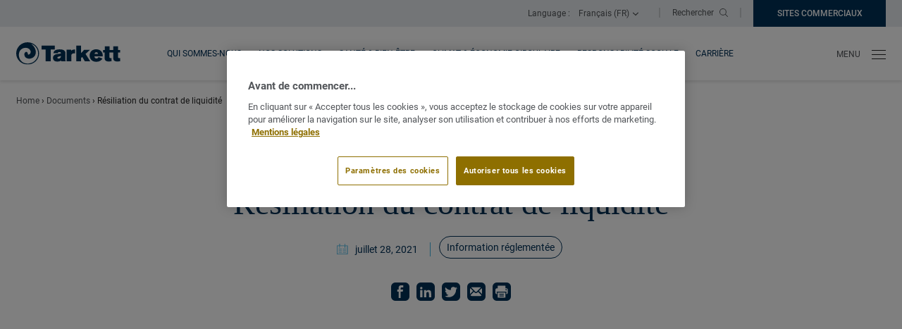

--- FILE ---
content_type: text/html; charset=UTF-8
request_url: https://www.tarkett-group.com/fr/document/resiliation-du-contrat-de-liquidite/
body_size: 10518
content:
<!DOCTYPE html>
<html class="no-js" lang="fr-FR">
<head>
	<script type="text/javascript">
		//<![CDATA[
		(function () {
			var c = document.documentElement.className;
			c = c.replace(/no-js/, 'js');
			document.documentElement.className = c;
		})();
		//]]>
	</script>
	<meta charset="UTF-8"/>
	<meta http-equiv="Content-Type" content="text/html; charset=UTF-8"/>
	<meta name="viewport" content="width=device-width, initial-scale=1"/>
	<meta http-equiv="x-ua-compatible" content="ie=edge">

	<meta name='robots' content='noindex, follow' />
<link rel="alternate" href="https://www.tarkett-group.com/fr/document/resiliation-du-contrat-de-liquidite/" hreflang="fr" />
<link rel="alternate" href="https://www.tarkett-group.com/en/document/termination-of-the-liquidity/" hreflang="en" />

<!-- Google Tag Manager for WordPress by gtm4wp.com -->
<script data-cfasync="false" data-pagespeed-no-defer>
	var gtm4wp_datalayer_name = "dataLayer";
	var dataLayer = dataLayer || [];
</script>
<!-- End Google Tag Manager for WordPress by gtm4wp.com -->
	<!-- This site is optimized with the Yoast SEO plugin v22.9 - https://yoast.com/wordpress/plugins/seo/ -->
	<title>Résiliation du contrat de liquidité &#8212; Tarkett Group</title>
	<meta property="og:locale" content="fr_FR" />
	<meta property="og:locale:alternate" content="en_US" />
	<meta property="og:type" content="article" />
	<meta property="og:title" content="Résiliation du contrat de liquidité &#8212; Tarkett Group" />
	<meta property="og:url" content="https://www.tarkett-group.com/fr/document/resiliation-du-contrat-de-liquidite/" />
	<meta property="og:site_name" content="Tarkett Group" />
	<meta property="article:modified_time" content="2022-01-06T15:17:12+00:00" />
	<meta name="twitter:card" content="summary_large_image" />
	<script type="application/ld+json" class="yoast-schema-graph">{"@context":"https://schema.org","@graph":[{"@type":"WebPage","@id":"https://www.tarkett-group.com/fr/document/resiliation-du-contrat-de-liquidite/","url":"https://www.tarkett-group.com/fr/document/resiliation-du-contrat-de-liquidite/","name":"Résiliation du contrat de liquidité &#8212; Tarkett Group","isPartOf":{"@id":"https://www.tarkett-group.com/fr/#website"},"datePublished":"2021-07-28T14:16:00+00:00","dateModified":"2022-01-06T15:17:12+00:00","breadcrumb":{"@id":"https://www.tarkett-group.com/fr/document/resiliation-du-contrat-de-liquidite/#breadcrumb"},"inLanguage":"fr-FR","potentialAction":[{"@type":"ReadAction","target":["https://www.tarkett-group.com/fr/document/resiliation-du-contrat-de-liquidite/"]}]},{"@type":"BreadcrumbList","@id":"https://www.tarkett-group.com/fr/document/resiliation-du-contrat-de-liquidite/#breadcrumb","itemListElement":[{"@type":"ListItem","position":1,"name":"Home","item":"https://www.tarkett-group.com/fr/"},{"@type":"ListItem","position":2,"name":"Documents","item":"https://www.tarkett-group.com/fr/document/"},{"@type":"ListItem","position":3,"name":"Résiliation du contrat de liquidité"}]},{"@type":"WebSite","@id":"https://www.tarkett-group.com/fr/#website","url":"https://www.tarkett-group.com/fr/","name":"Tarkett Group","description":"","publisher":{"@id":"https://www.tarkett-group.com/fr/#organization"},"potentialAction":[{"@type":"SearchAction","target":{"@type":"EntryPoint","urlTemplate":"https://www.tarkett-group.com/fr/?s={search_term_string}"},"query-input":"required name=search_term_string"}],"inLanguage":"fr-FR"},{"@type":"Organization","@id":"https://www.tarkett-group.com/fr/#organization","name":"Tarkett","url":"https://www.tarkett-group.com/fr/","logo":{"@type":"ImageObject","inLanguage":"fr-FR","@id":"https://www.tarkett-group.com/fr/#/schema/logo/image/","url":"https://www.tarkett-group.com/app/uploads/2021/12/14141249/tarkett-logo.svg","contentUrl":"https://www.tarkett-group.com/app/uploads/2021/12/14141249/tarkett-logo.svg","width":146,"height":32,"caption":"Tarkett"},"image":{"@id":"https://www.tarkett-group.com/fr/#/schema/logo/image/"}}]}</script>
	<!-- / Yoast SEO plugin. -->


<link rel='dns-prefetch' href='//cdn.cookielaw.org' />
<link rel='stylesheet' id='wp-block-library-css' href='https://www.tarkett-group.com/wp/wp-includes/css/dist/block-library/style.min.css?ver=2a683b9fb4' media='all' />
<style id='wp-block-library-theme-inline-css'>
.wp-block-audio figcaption{color:#555;font-size:13px;text-align:center}.is-dark-theme .wp-block-audio figcaption{color:#ffffffa6}.wp-block-audio{margin:0 0 1em}.wp-block-code{border:1px solid #ccc;border-radius:4px;font-family:Menlo,Consolas,monaco,monospace;padding:.8em 1em}.wp-block-embed figcaption{color:#555;font-size:13px;text-align:center}.is-dark-theme .wp-block-embed figcaption{color:#ffffffa6}.wp-block-embed{margin:0 0 1em}.blocks-gallery-caption{color:#555;font-size:13px;text-align:center}.is-dark-theme .blocks-gallery-caption{color:#ffffffa6}.wp-block-image figcaption{color:#555;font-size:13px;text-align:center}.is-dark-theme .wp-block-image figcaption{color:#ffffffa6}.wp-block-image{margin:0 0 1em}.wp-block-pullquote{border-bottom:4px solid;border-top:4px solid;color:currentColor;margin-bottom:1.75em}.wp-block-pullquote cite,.wp-block-pullquote footer,.wp-block-pullquote__citation{color:currentColor;font-size:.8125em;font-style:normal;text-transform:uppercase}.wp-block-quote{border-left:.25em solid;margin:0 0 1.75em;padding-left:1em}.wp-block-quote cite,.wp-block-quote footer{color:currentColor;font-size:.8125em;font-style:normal;position:relative}.wp-block-quote.has-text-align-right{border-left:none;border-right:.25em solid;padding-left:0;padding-right:1em}.wp-block-quote.has-text-align-center{border:none;padding-left:0}.wp-block-quote.is-large,.wp-block-quote.is-style-large,.wp-block-quote.is-style-plain{border:none}.wp-block-search .wp-block-search__label{font-weight:700}.wp-block-search__button{border:1px solid #ccc;padding:.375em .625em}:where(.wp-block-group.has-background){padding:1.25em 2.375em}.wp-block-separator.has-css-opacity{opacity:.4}.wp-block-separator{border:none;border-bottom:2px solid;margin-left:auto;margin-right:auto}.wp-block-separator.has-alpha-channel-opacity{opacity:1}.wp-block-separator:not(.is-style-wide):not(.is-style-dots){width:100px}.wp-block-separator.has-background:not(.is-style-dots){border-bottom:none;height:1px}.wp-block-separator.has-background:not(.is-style-wide):not(.is-style-dots){height:2px}.wp-block-table{margin:0 0 1em}.wp-block-table td,.wp-block-table th{word-break:normal}.wp-block-table figcaption{color:#555;font-size:13px;text-align:center}.is-dark-theme .wp-block-table figcaption{color:#ffffffa6}.wp-block-video figcaption{color:#555;font-size:13px;text-align:center}.is-dark-theme .wp-block-video figcaption{color:#ffffffa6}.wp-block-video{margin:0 0 1em}.wp-block-template-part.has-background{margin-bottom:0;margin-top:0;padding:1.25em 2.375em}
</style>
<style id='beapi-dynamic-block-style-inline-css'>
.wp-block-beapi-dynamic-block[data-layout=highlight] .wp-block-beapi-dynamic-block__item,.wp-block-beapi-dynamic-block[data-layout=inline] .wp-block-beapi-dynamic-block__item,.wp-block-beapi-dynamic-block[data-layout=list] .wp-block-beapi-dynamic-block__item{display:grid}.wp-block-beapi-dynamic-block[data-layout=inline] .wp-block-beapi-dynamic-block__item,.wp-block-beapi-dynamic-block[data-layout=list] .wp-block-beapi-dynamic-block__item{gap:24px}.wp-block-beapi-dynamic-block[data-layout=highlight] .wp-block-beapi-dynamic-block__item{-moz-column-gap:24px;column-gap:24px;row-gap:4px}.wp-block-beapi-dynamic-block[data-layout=highlight] .wp-block-beapi-dynamic-block__item:not(:first-of-type),.wp-block-beapi-dynamic-block[data-layout=list] .wp-block-beapi-dynamic-block__item{grid-template-columns:87px 1fr}.wp-block-beapi-dynamic-block[data-layout=list] .wp-block-beapi-dynamic-block__caption:first-of-type{grid-column:span 2}@media screen and (min-width:48em){.wp-block-beapi-dynamic-block[data-layout=grid-1] .wp-block-beapi-dynamic-block__grid{grid-template-columns:repeat(1,minmax(100%,1fr))}.wp-block-beapi-dynamic-block[data-layout=grid-2] .wp-block-beapi-dynamic-block__grid{grid-template-columns:repeat(2,minmax(calc(50% - 24px),1fr))}.wp-block-beapi-dynamic-block[data-layout=grid-3] .wp-block-beapi-dynamic-block__grid{grid-template-columns:repeat(3,minmax(calc(33.33333% - 48px),1fr))}.wp-block-beapi-dynamic-block[data-layout=grid-4] .wp-block-beapi-dynamic-block__grid{grid-template-columns:repeat(4,minmax(calc(25% - 72px),1fr))}.wp-block-beapi-dynamic-block[data-layout=grid-5] .wp-block-beapi-dynamic-block__grid{grid-template-columns:repeat(5,minmax(calc(20% - 96px),1fr))}.wp-block-beapi-dynamic-block[data-layout=grid-6] .wp-block-beapi-dynamic-block__grid{grid-template-columns:repeat(6,minmax(calc(16.66667% - 120px),1fr))}.wp-block-beapi-dynamic-block[data-layout=highlight] .wp-block-beapi-dynamic-block__grid{grid-template-columns:repeat(2,1fr)}.wp-block-beapi-dynamic-block[data-layout=highlight] .wp-block-beapi-dynamic-block__item:first-of-type{grid-row:span 3}.wp-block-beapi-dynamic-block[data-layout=highlight] .wp-block-beapi-dynamic-block__item:not(:first-of-type){grid-template-columns:174px 1fr}.wp-block-beapi-dynamic-block[data-layout=inline] .wp-block-beapi-dynamic-block__item{-moz-column-gap:102px;column-gap:102px;grid-template-columns:408px 1fr}.wp-block-beapi-dynamic-block[data-layout=list] .wp-block-beapi-dynamic-block__item{grid-template-columns:174px 1fr}}.wp-block-beapi-dynamic-block .wp-block-beapi-dynamic-block__wrapper{display:grid;gap:24px}.wp-block-beapi-dynamic-block .wp-block-beapi-dynamic-block__block-title{font-size:inherit;order:0}.wp-block-beapi-dynamic-block .wp-block-beapi-dynamic-block__grid{display:grid;gap:24px;grid-template-columns:1fr;order:1}.wp-block-beapi-dynamic-block .wp-block-beapi-dynamic-block__link{order:2}.wp-block-beapi-dynamic-block .wp-block-beapi-dynamic-block__item{position:relative}.wp-block-beapi-dynamic-block .wp-block-beapi-dynamic-block__item img{height:auto;max-width:100%}.wp-block-beapi-dynamic-block .wp-block-beapi-dynamic-block__caption{display:flex;flex-direction:column;justify-content:flex-start}.wp-block-beapi-dynamic-block .wp-block-beapi-dynamic-block__title{order:1}.wp-block-beapi-dynamic-block .wp-block-beapi-dynamic-block__title a:before{bottom:0;content:"";left:0;position:absolute;right:0;top:0}.wp-block-beapi-dynamic-block .wp-block-beapi-dynamic-block__meta{order:0}@media screen and (min-width:48em){.wp-block-beapi-dynamic-block .wp-block-beapi-dynamic-block__wrapper{align-items:center;grid-template-columns:2fr 1fr}.wp-block-beapi-dynamic-block .wp-block-beapi-dynamic-block__link{order:1;text-align:right}.wp-block-beapi-dynamic-block .wp-block-beapi-dynamic-block__link:first-child{grid-column:span 2}.wp-block-beapi-dynamic-block .wp-block-beapi-dynamic-block__grid{grid-column:span 2;order:2}}

</style>
<style id='beapi-faq-block-style-inline-css'>
.wp-block-beapi-faq-block .faq__trigger{-webkit-appearance:none;-moz-appearance:none;appearance:none;background:transparent;border:0;cursor:pointer;width:100%}

</style>
<style id='beapi-manual-block-style-inline-css'>
.wp-block-beapi-manual-block[data-layout=highlight] .wp-block-beapi-manual-block__item,.wp-block-beapi-manual-block[data-layout=inline] .wp-block-beapi-manual-block__item,.wp-block-beapi-manual-block[data-layout=list] .wp-block-beapi-manual-block__item{display:grid}.wp-block-beapi-manual-block[data-layout=inline] .wp-block-beapi-manual-block__item,.wp-block-beapi-manual-block[data-layout=list] .wp-block-beapi-manual-block__item{gap:24px}.wp-block-beapi-manual-block[data-layout=highlight] .wp-block-beapi-manual-block__item{-moz-column-gap:24px;column-gap:24px;row-gap:4px}.wp-block-beapi-manual-block[data-layout=highlight] .wp-block-beapi-manual-block__item:not(:first-of-type),.wp-block-beapi-manual-block[data-layout=list] .wp-block-beapi-manual-block__item{grid-template-columns:87px 1fr}.wp-block-beapi-manual-block[data-layout=list] .wp-block-beapi-manual-block__caption:first-of-type{grid-column:span 2}@media screen and (min-width:48em){.wp-block-beapi-manual-block[data-layout=grid-1] .wp-block-beapi-manual-block__grid{grid-template-columns:repeat(1,minmax(100%,1fr))}.wp-block-beapi-manual-block[data-layout=grid-2] .wp-block-beapi-manual-block__grid{grid-template-columns:repeat(2,minmax(calc(50% - 24px),1fr))}.wp-block-beapi-manual-block[data-layout=grid-3] .wp-block-beapi-manual-block__grid{grid-template-columns:repeat(3,minmax(calc(33.33333% - 48px),1fr))}.wp-block-beapi-manual-block[data-layout=grid-4] .wp-block-beapi-manual-block__grid{grid-template-columns:repeat(4,minmax(calc(25% - 72px),1fr))}.wp-block-beapi-manual-block[data-layout=grid-5] .wp-block-beapi-manual-block__grid{grid-template-columns:repeat(5,minmax(calc(20% - 96px),1fr))}.wp-block-beapi-manual-block[data-layout=grid-6] .wp-block-beapi-manual-block__grid{grid-template-columns:repeat(6,minmax(calc(16.66667% - 120px),1fr))}.wp-block-beapi-manual-block[data-layout=highlight] .wp-block-beapi-manual-block__grid{grid-template-columns:repeat(2,1fr)}.wp-block-beapi-manual-block[data-layout=highlight] .wp-block-beapi-manual-block__item:first-of-type{grid-row:span 3}.wp-block-beapi-manual-block[data-layout=highlight] .wp-block-beapi-manual-block__item:not(:first-of-type){grid-template-columns:174px 1fr}.wp-block-beapi-manual-block[data-layout=inline] .wp-block-beapi-manual-block__item{-moz-column-gap:102px;column-gap:102px;grid-template-columns:408px 1fr}.wp-block-beapi-manual-block[data-layout=list] .wp-block-beapi-manual-block__item{grid-template-columns:174px 1fr}}.wp-block-beapi-manual-block .wp-block-beapi-manual-block__wrapper{display:grid;gap:24px}.wp-block-beapi-manual-block .wp-block-beapi-manual-block__block-title{font-size:inherit;order:0}.wp-block-beapi-manual-block .wp-block-beapi-manual-block__grid{display:grid;gap:24px;grid-template-columns:1fr;order:1}.wp-block-beapi-manual-block .wp-block-beapi-manual-block__link{order:2}.wp-block-beapi-manual-block .wp-block-beapi-manual-block__item{position:relative}.wp-block-beapi-manual-block .wp-block-beapi-manual-block__item img{height:auto;max-width:100%}.wp-block-beapi-manual-block .wp-block-beapi-manual-block__caption{display:flex;flex-direction:column;justify-content:flex-start}.wp-block-beapi-manual-block .wp-block-beapi-manual-block__title{order:1}.wp-block-beapi-manual-block .wp-block-beapi-manual-block__title a:before{bottom:0;content:"";left:0;position:absolute;right:0;top:0}.wp-block-beapi-manual-block .wp-block-beapi-manual-block__meta{order:0}@media screen and (min-width:48em){.wp-block-beapi-manual-block .wp-block-beapi-manual-block__wrapper{align-items:center;grid-template-columns:2fr 1fr}.wp-block-beapi-manual-block .wp-block-beapi-manual-block__link{order:1;text-align:right}.wp-block-beapi-manual-block .wp-block-beapi-manual-block__link:first-child{grid-column:span 2}.wp-block-beapi-manual-block .wp-block-beapi-manual-block__grid{grid-column:span 2;order:2}}

</style>
<style id='safe-svg-svg-icon-style-inline-css'>
.safe-svg-cover{text-align:center}.safe-svg-cover .safe-svg-inside{display:inline-block;max-width:100%}.safe-svg-cover svg{height:100%;max-height:100%;max-width:100%;width:100%}

</style>
<style id='classic-theme-styles-inline-css'>
/*! This file is auto-generated */
.wp-block-button__link{color:#fff;background-color:#32373c;border-radius:9999px;box-shadow:none;text-decoration:none;padding:calc(.667em + 2px) calc(1.333em + 2px);font-size:1.125em}.wp-block-file__button{background:#32373c;color:#fff;text-decoration:none}
</style>
<style id='global-styles-inline-css'>
body{--wp--preset--color--black: #000000;--wp--preset--color--cyan-bluish-gray: #abb8c3;--wp--preset--color--white: #ffffff;--wp--preset--color--pale-pink: #f78da7;--wp--preset--color--vivid-red: #cf2e2e;--wp--preset--color--luminous-vivid-orange: #ff6900;--wp--preset--color--luminous-vivid-amber: #fcb900;--wp--preset--color--light-green-cyan: #7bdcb5;--wp--preset--color--vivid-green-cyan: #00d084;--wp--preset--color--pale-cyan-blue: #8ed1fc;--wp--preset--color--vivid-cyan-blue: #0693e3;--wp--preset--color--vivid-purple: #9b51e0;--wp--preset--color--cyan: #41b6e6;--wp--preset--color--cherry: #ff585d;--wp--preset--color--purple: #4d4dac;--wp--preset--color--yellow: #daaa00;--wp--preset--color--green: #00b388;--wp--preset--color--primary: #003057;--wp--preset--color--primary-lighter: #005587;--wp--preset--color--secondary: #8e6f00;--wp--preset--color--dark: #222222;--wp--preset--color--light: #fff;--wp--preset--color--light-primary: #e8ecef;--wp--preset--color--gray: #f4f4f4;--wp--preset--gradient--vivid-cyan-blue-to-vivid-purple: linear-gradient(135deg,rgba(6,147,227,1) 0%,rgb(155,81,224) 100%);--wp--preset--gradient--light-green-cyan-to-vivid-green-cyan: linear-gradient(135deg,rgb(122,220,180) 0%,rgb(0,208,130) 100%);--wp--preset--gradient--luminous-vivid-amber-to-luminous-vivid-orange: linear-gradient(135deg,rgba(252,185,0,1) 0%,rgba(255,105,0,1) 100%);--wp--preset--gradient--luminous-vivid-orange-to-vivid-red: linear-gradient(135deg,rgba(255,105,0,1) 0%,rgb(207,46,46) 100%);--wp--preset--gradient--very-light-gray-to-cyan-bluish-gray: linear-gradient(135deg,rgb(238,238,238) 0%,rgb(169,184,195) 100%);--wp--preset--gradient--cool-to-warm-spectrum: linear-gradient(135deg,rgb(74,234,220) 0%,rgb(151,120,209) 20%,rgb(207,42,186) 40%,rgb(238,44,130) 60%,rgb(251,105,98) 80%,rgb(254,248,76) 100%);--wp--preset--gradient--blush-light-purple: linear-gradient(135deg,rgb(255,206,236) 0%,rgb(152,150,240) 100%);--wp--preset--gradient--blush-bordeaux: linear-gradient(135deg,rgb(254,205,165) 0%,rgb(254,45,45) 50%,rgb(107,0,62) 100%);--wp--preset--gradient--luminous-dusk: linear-gradient(135deg,rgb(255,203,112) 0%,rgb(199,81,192) 50%,rgb(65,88,208) 100%);--wp--preset--gradient--pale-ocean: linear-gradient(135deg,rgb(255,245,203) 0%,rgb(182,227,212) 50%,rgb(51,167,181) 100%);--wp--preset--gradient--electric-grass: linear-gradient(135deg,rgb(202,248,128) 0%,rgb(113,206,126) 100%);--wp--preset--gradient--midnight: linear-gradient(135deg,rgb(2,3,129) 0%,rgb(40,116,252) 100%);--wp--preset--font-size--small: 13px;--wp--preset--font-size--medium: 20px;--wp--preset--font-size--large: 36px;--wp--preset--font-size--x-large: 42px;--wp--preset--font-size--h-6: 18px;--wp--preset--font-size--h-5: 22px;--wp--preset--font-size--h-4: 26px;--wp--preset--font-size--h-3: 34px;--wp--preset--font-size--h-2: 46px;--wp--preset--font-size--h-1: 60px;--wp--preset--spacing--20: 0.44rem;--wp--preset--spacing--30: 0.67rem;--wp--preset--spacing--40: 1rem;--wp--preset--spacing--50: 1.5rem;--wp--preset--spacing--60: 2.25rem;--wp--preset--spacing--70: 3.38rem;--wp--preset--spacing--80: 5.06rem;--wp--preset--shadow--natural: 6px 6px 9px rgba(0, 0, 0, 0.2);--wp--preset--shadow--deep: 12px 12px 50px rgba(0, 0, 0, 0.4);--wp--preset--shadow--sharp: 6px 6px 0px rgba(0, 0, 0, 0.2);--wp--preset--shadow--outlined: 6px 6px 0px -3px rgba(255, 255, 255, 1), 6px 6px rgba(0, 0, 0, 1);--wp--preset--shadow--crisp: 6px 6px 0px rgba(0, 0, 0, 1);}:where(.is-layout-flex){gap: 0.5em;}:where(.is-layout-grid){gap: 0.5em;}body .is-layout-flex{display: flex;}body .is-layout-flex{flex-wrap: wrap;align-items: center;}body .is-layout-flex > *{margin: 0;}body .is-layout-grid{display: grid;}body .is-layout-grid > *{margin: 0;}:where(.wp-block-columns.is-layout-flex){gap: 2em;}:where(.wp-block-columns.is-layout-grid){gap: 2em;}:where(.wp-block-post-template.is-layout-flex){gap: 1.25em;}:where(.wp-block-post-template.is-layout-grid){gap: 1.25em;}.has-black-color{color: var(--wp--preset--color--black) !important;}.has-cyan-bluish-gray-color{color: var(--wp--preset--color--cyan-bluish-gray) !important;}.has-white-color{color: var(--wp--preset--color--white) !important;}.has-pale-pink-color{color: var(--wp--preset--color--pale-pink) !important;}.has-vivid-red-color{color: var(--wp--preset--color--vivid-red) !important;}.has-luminous-vivid-orange-color{color: var(--wp--preset--color--luminous-vivid-orange) !important;}.has-luminous-vivid-amber-color{color: var(--wp--preset--color--luminous-vivid-amber) !important;}.has-light-green-cyan-color{color: var(--wp--preset--color--light-green-cyan) !important;}.has-vivid-green-cyan-color{color: var(--wp--preset--color--vivid-green-cyan) !important;}.has-pale-cyan-blue-color{color: var(--wp--preset--color--pale-cyan-blue) !important;}.has-vivid-cyan-blue-color{color: var(--wp--preset--color--vivid-cyan-blue) !important;}.has-vivid-purple-color{color: var(--wp--preset--color--vivid-purple) !important;}.has-black-background-color{background-color: var(--wp--preset--color--black) !important;}.has-cyan-bluish-gray-background-color{background-color: var(--wp--preset--color--cyan-bluish-gray) !important;}.has-white-background-color{background-color: var(--wp--preset--color--white) !important;}.has-pale-pink-background-color{background-color: var(--wp--preset--color--pale-pink) !important;}.has-vivid-red-background-color{background-color: var(--wp--preset--color--vivid-red) !important;}.has-luminous-vivid-orange-background-color{background-color: var(--wp--preset--color--luminous-vivid-orange) !important;}.has-luminous-vivid-amber-background-color{background-color: var(--wp--preset--color--luminous-vivid-amber) !important;}.has-light-green-cyan-background-color{background-color: var(--wp--preset--color--light-green-cyan) !important;}.has-vivid-green-cyan-background-color{background-color: var(--wp--preset--color--vivid-green-cyan) !important;}.has-pale-cyan-blue-background-color{background-color: var(--wp--preset--color--pale-cyan-blue) !important;}.has-vivid-cyan-blue-background-color{background-color: var(--wp--preset--color--vivid-cyan-blue) !important;}.has-vivid-purple-background-color{background-color: var(--wp--preset--color--vivid-purple) !important;}.has-black-border-color{border-color: var(--wp--preset--color--black) !important;}.has-cyan-bluish-gray-border-color{border-color: var(--wp--preset--color--cyan-bluish-gray) !important;}.has-white-border-color{border-color: var(--wp--preset--color--white) !important;}.has-pale-pink-border-color{border-color: var(--wp--preset--color--pale-pink) !important;}.has-vivid-red-border-color{border-color: var(--wp--preset--color--vivid-red) !important;}.has-luminous-vivid-orange-border-color{border-color: var(--wp--preset--color--luminous-vivid-orange) !important;}.has-luminous-vivid-amber-border-color{border-color: var(--wp--preset--color--luminous-vivid-amber) !important;}.has-light-green-cyan-border-color{border-color: var(--wp--preset--color--light-green-cyan) !important;}.has-vivid-green-cyan-border-color{border-color: var(--wp--preset--color--vivid-green-cyan) !important;}.has-pale-cyan-blue-border-color{border-color: var(--wp--preset--color--pale-cyan-blue) !important;}.has-vivid-cyan-blue-border-color{border-color: var(--wp--preset--color--vivid-cyan-blue) !important;}.has-vivid-purple-border-color{border-color: var(--wp--preset--color--vivid-purple) !important;}.has-vivid-cyan-blue-to-vivid-purple-gradient-background{background: var(--wp--preset--gradient--vivid-cyan-blue-to-vivid-purple) !important;}.has-light-green-cyan-to-vivid-green-cyan-gradient-background{background: var(--wp--preset--gradient--light-green-cyan-to-vivid-green-cyan) !important;}.has-luminous-vivid-amber-to-luminous-vivid-orange-gradient-background{background: var(--wp--preset--gradient--luminous-vivid-amber-to-luminous-vivid-orange) !important;}.has-luminous-vivid-orange-to-vivid-red-gradient-background{background: var(--wp--preset--gradient--luminous-vivid-orange-to-vivid-red) !important;}.has-very-light-gray-to-cyan-bluish-gray-gradient-background{background: var(--wp--preset--gradient--very-light-gray-to-cyan-bluish-gray) !important;}.has-cool-to-warm-spectrum-gradient-background{background: var(--wp--preset--gradient--cool-to-warm-spectrum) !important;}.has-blush-light-purple-gradient-background{background: var(--wp--preset--gradient--blush-light-purple) !important;}.has-blush-bordeaux-gradient-background{background: var(--wp--preset--gradient--blush-bordeaux) !important;}.has-luminous-dusk-gradient-background{background: var(--wp--preset--gradient--luminous-dusk) !important;}.has-pale-ocean-gradient-background{background: var(--wp--preset--gradient--pale-ocean) !important;}.has-electric-grass-gradient-background{background: var(--wp--preset--gradient--electric-grass) !important;}.has-midnight-gradient-background{background: var(--wp--preset--gradient--midnight) !important;}.has-small-font-size{font-size: var(--wp--preset--font-size--small) !important;}.has-medium-font-size{font-size: var(--wp--preset--font-size--medium) !important;}.has-large-font-size{font-size: var(--wp--preset--font-size--large) !important;}.has-x-large-font-size{font-size: var(--wp--preset--font-size--x-large) !important;}
.wp-block-navigation a:where(:not(.wp-element-button)){color: inherit;}
:where(.wp-block-post-template.is-layout-flex){gap: 1.25em;}:where(.wp-block-post-template.is-layout-grid){gap: 1.25em;}
:where(.wp-block-columns.is-layout-flex){gap: 2em;}:where(.wp-block-columns.is-layout-grid){gap: 2em;}
.wp-block-pullquote{font-size: 1.5em;line-height: 1.6;}
</style>
<link rel='stylesheet' id='searchwp-forms-css' href='https://www.tarkett-group.com/app/plugins/searchwp/assets/css/frontend/search-forms.css?ver=4.3.15' media='all' />
<link rel='stylesheet' id='theme-style-css' href='https://www.tarkett-group.com/app/themes/tarkett-corpo/dist/app.51f28798.min.css?ver=1.0.0' media='all' />
<script src="https://www.tarkett-group.com/app/plugins/planet-charts/assets/js/lib/Chart.min.js?ver=1678146126" id="chart-js-js"></script>
<script src="https://www.tarkett-group.com/app/plugins/planet-charts/assets/js/lib/chartjs-plugin-datalabels.min.js?ver=1678146126" id="chartjs-plugin-datalabels-js"></script>
<script src="https://www.tarkett-group.com/app/plugins/planet-charts/assets/js/main.min.js?ver=1678146126" id="planet-charts-js"></script>
<script src="https://www.tarkett-group.com/wp/wp-includes/js/jquery/jquery.min.js?ver=3.7.1" id="jquery-core-js"></script>
<script src="https://www.tarkett-group.com/wp/wp-includes/js/jquery/jquery-migrate.min.js?ver=3.4.1" id="jquery-migrate-js"></script>
<script src="https://cdn.cookielaw.org/consent/5f3a4ee0-2800-4633-9129-339c805414fc/OtAutoBlock.js?ver=1.0.0" id="onetrust-consent-js"></script>
<script id="onetrust-consent-js-after">
			var OTSDK = document.getElementById('onetrust - consent - sdk');
			if (typeof (OTSDK) != 'undefined' && OTSDK != null) {
				OTSDK.style.display = 'none';
			}
		
			function OptanonWrapper(OTSDK) {
				setTimeout(
					function () {
						if (window.location.href.indexOf('test = performance') != -1) {
							document.getElementById('onetrust - consent - sdk').style.display = 'none';
						}
					}, 0);
			}
			
</script>
<script data-document-language="true" charset="UTF-8" data-domain-script="5f3a4ee0-2800-4633-9129-339c805414fc" src="https://cdn.cookielaw.org/scripttemplates/otSDKStub.js?ver=1.0.0" id="onetrust-scripttemplates-js"></script>
<!-- Stream WordPress user activity plugin v4.1.1 -->

<!-- Google Tag Manager for WordPress by gtm4wp.com -->
<!-- GTM Container placement set to automatic -->
<script data-cfasync="false" data-pagespeed-no-defer type="text/javascript">
	var dataLayer_content = {"pagePostType":"document","pagePostType2":"single-document","pageCategory":["information-reglementee"],"pagePostAuthor":"Thomas Isaak"};
	dataLayer.push( dataLayer_content );
</script>
<script data-cfasync="false">
(function(w,d,s,l,i){w[l]=w[l]||[];w[l].push({'gtm.start':
new Date().getTime(),event:'gtm.js'});var f=d.getElementsByTagName(s)[0],
j=d.createElement(s),dl=l!='dataLayer'?'&l='+l:'';j.async=true;j.src=
'//www.googletagmanager.com/gtm.js?id='+i+dl;f.parentNode.insertBefore(j,f);
})(window,document,'script','dataLayer','GTM-KHVWWXQ');
</script>
<!-- End Google Tag Manager for WordPress by gtm4wp.com --><link rel="icon" href="https://www.tarkett-group.com/app/uploads/2021/12/14141018/cropped-favicon-2-1-100x100.png" sizes="32x32" />
<link rel="icon" href="https://www.tarkett-group.com/app/uploads/2021/12/14141018/cropped-favicon-2-1-200x200.png" sizes="192x192" />
<link rel="apple-touch-icon" href="https://www.tarkett-group.com/app/uploads/2021/12/14141018/cropped-favicon-2-1-200x200.png" />
<meta name="msapplication-TileImage" content="https://www.tarkett-group.com/app/uploads/2021/12/14141018/cropped-favicon-2-1-300x300.png" />
</head>
<body class="document-template-default single single-document postid-4363 wp-embed-responsive">

<!-- GTM Container placement set to automatic -->
<!-- Google Tag Manager (noscript) -->
				<noscript><iframe src="https://www.googletagmanager.com/ns.html?id=GTM-KHVWWXQ" height="0" width="0" style="display:none;visibility:hidden" aria-hidden="true"></iframe></noscript>
<!-- End Google Tag Manager (noscript) --><ul class="menu-fastaccess">
	<li class="menu-fastaccess__item"><a href="#main">Main content</a></li>
	<li class="menu-fastaccess__item"><a href="#menu">Menu principal</a></li>
	<li class="menu-fastaccess__item"><a href="#footer">Footer</a></li>
</ul>
<div class="header-container">
	<div class="header-container__sticky">
		<header id="header" class="header">
	<div class="header__top">
		<div class="container">
			<div class="header__languages">
	<p class="header__title">Language : </p>
	<nav class="dropdown" id="languages-language-top" aria-label="Language menu">
		<button
				class="btn btn--language"
				aria-controls="toggle-language-top"
				title="Other languages - current : Français (FR)">
			Français (FR)<svg class="icon icon-down-small" aria-hidden="true" focusable="false"><use xmlns:xlink="http://www.w3.org/1999/xlink" xlink:href="https://www.tarkett-group.com/app/themes/tarkett-corpo/dist/img/icons/icons.svg#icon-down-small"></use></svg>		</button>
		<ul class="dropdown__language" id="toggle-language-top" aria-hidden="true">
								<li class="lang-item accessible-menu-top-nav-item">
						<a
								lang="en"
								hreflang="en"
								aria-label="English (US)"
								href="https://www.tarkett-group.com/en/document/termination-of-the-liquidity/">English (US)</a>
					</li>
							</ul>
	</nav>
</div>
			<span class="header__divider">|</span>
			<button type="button" class="btn header__search-toggle" id="search-bar-toggle" aria-controls="search-bar" aria-label="Toggle search bar">
				<span class="header__title">Rechercher</span>
				<svg class="icon icon-search open" aria-hidden="true" focusable="false"><use xmlns:xlink="http://www.w3.org/1999/xlink" xlink:href="https://www.tarkett-group.com/app/themes/tarkett-corpo/dist/img/icons/icons.svg#icon-search"></use></svg>			</button>
			<span class="header__divider">|</span>
			<div class="header__cta"><a class="btn btn--block" href="https://www.tarkett.com/" target="_blank" >Sites commerciaux<span class="sr-only">Nouvelle fenêtre</span></a></div>		</div>
	</div>
	<div class="header__center">
		<div class="header__grid">
			<div class="header__logo">
									<a href="https://www.tarkett-group.com/fr/">
						<img src="https://www.tarkett-group.com/app/uploads/2021/12/14141249/tarkett-logo.svg" alt="Tarkett Group" class="footer__svg"/>
					</a>
							</div>
			<nav id="nav-primary" class="header__quick-menu" aria-label="Quick navigation" role="navigation">
				<ul id="menu-header-quick-menu-francais" class="menu"><li id="menu-item-3172" class="menu-item menu-item-type-post_type menu-item-object-page menu-item-3172"><a href="https://www.tarkett-group.com/fr/groupe-tarkett/">Qui sommes-nous</a></li>
<li id="menu-item-3205" class="menu-item menu-item-type-post_type menu-item-object-page menu-item-3205"><a href="https://www.tarkett-group.com/fr/revetements/">Nos Solutions</a></li>
<li id="menu-item-3510" class="menu-item menu-item-type-post_type menu-item-object-page menu-item-3510"><a href="https://www.tarkett-group.com/fr/sante-bien-etre/">Santé &#038; Bien-être</a></li>
<li id="menu-item-3511" class="menu-item menu-item-type-post_type menu-item-object-page menu-item-3511"><a href="https://www.tarkett-group.com/fr/climat-economie-circulaire/">Climat &#038; économie circulaire</a></li>
<li id="menu-item-3575" class="menu-item menu-item-type-post_type menu-item-object-page menu-item-3575"><a href="https://www.tarkett-group.com/fr/responsabilite-sociale/">Responsabilité sociale</a></li>
<li id="menu-item-3173" class="menu-item menu-item-type-post_type menu-item-object-page menu-item-3173"><a href="https://www.tarkett-group.com/fr/carriere/">Carrière</a></li>
</ul>			</nav>
			<div class="header__actions">
				<button type="button" class="btn header__search-toggle" id="search-toggle" aria-controls="search-bar-toggle" aria-label="Toggle search bar">
					<svg class="icon icon-search open" aria-hidden="true" focusable="false"><use xmlns:xlink="http://www.w3.org/1999/xlink" xlink:href="https://www.tarkett-group.com/app/themes/tarkett-corpo/dist/img/icons/icons.svg#icon-search"></use></svg>				</button>
				<span class="header__divider">|</span>
				<button type="button" class="btn header__menu-toggle" aria-controls="menu" aria-label="Ouvrir/Fermer le menu">
					<span class="header__title open">Menu</span>
					<span class="header__title close">Fermer</span>
					<span class="burger" aria-hidden="true"></span>
				</button>
			</div>
			<nav id="menu" aria-label="Navigation principale" aria-hidden="true" role="navigation" class="header__menu">
				<ul id="menu-header-main-menu-francais" class="header__menu-bottom"><li id="menu-item-3174" class="menu-item menu-item-type-post_type menu-item-object-page menu-item-has-children menu-item-3174"><a href="https://www.tarkett-group.com/fr/groupe-tarkett/">Qui sommes-nous</a><button class="sub-menu-toggle" type="button"><span class="sr-only-focusable">Ouvrir/Fermer le menu</span><svg class="icon icon-down-small" aria-hidden="true" focusable="false"><use xmlns:xlink="http://www.w3.org/1999/xlink" xlink:href="https://www.tarkett-group.com/app/themes/tarkett-corpo/dist/img/icons/icons.svg#icon-down-small"></use></svg></button>
<div class="sub-menu sub-menu--level-0"><ul>
	<li id="menu-item-3178" class="menu-item menu-item-type-post_type menu-item-object-page menu-item-3178"><a href="https://www.tarkett-group.com/fr/groupe-tarkett/profil/">Le Groupe Tarkett</a></li>
	<li id="menu-item-3177" class="menu-item menu-item-type-post_type menu-item-object-page menu-item-3177"><a href="https://www.tarkett-group.com/fr/groupe-tarkett/tarkett-human-conscious-design/">Tarkett Human-Conscious Design®</a></li>
	<li id="menu-item-7638" class="menu-item menu-item-type-post_type menu-item-object-page menu-item-7638"><a href="https://www.tarkett-group.com/fr/groupe-tarkett/developpement-durable/">Développement durable</a></li>
	<li id="menu-item-7732" class="menu-item menu-item-type-post_type menu-item-object-page menu-item-7732"><a href="https://www.tarkett-group.com/fr/groupe-tarkett/strategie/">Notre stratégie</a></li>
	<li id="menu-item-3175" class="menu-item menu-item-type-post_type menu-item-object-page menu-item-3175"><a href="https://www.tarkett-group.com/fr/groupe-tarkett/gouvernance/">Gouvernance</a></li>
</ul></div>
</li>
<li id="menu-item-3494" class="menu-item menu-item-type-post_type menu-item-object-page menu-item-has-children menu-item-3494"><a href="https://www.tarkett-group.com/fr/revetements/">Nos Solutions</a><button class="sub-menu-toggle" type="button"><span class="sr-only-focusable">Ouvrir/Fermer le menu</span><svg class="icon icon-down-small" aria-hidden="true" focusable="false"><use xmlns:xlink="http://www.w3.org/1999/xlink" xlink:href="https://www.tarkett-group.com/app/themes/tarkett-corpo/dist/img/icons/icons.svg#icon-down-small"></use></svg></button>
<div class="sub-menu sub-menu--level-0"><ul>
	<li id="menu-item-3495" class="menu-item menu-item-type-post_type menu-item-object-page menu-item-3495"><a href="https://www.tarkett-group.com/fr/revetements/references/">Études de cas</a></li>
	<li id="menu-item-3496" class="menu-item menu-item-type-post_type menu-item-object-page menu-item-3496"><a href="https://www.tarkett-group.com/fr/revetements/produits/">Produits</a></li>
	<li id="menu-item-3497" class="menu-item menu-item-type-post_type menu-item-object-page menu-item-3497"><a href="https://www.tarkett-group.com/fr/revetements/segments/">Segments de marché</a></li>
</ul></div>
</li>
<li id="menu-item-3516" class="menu-item menu-item-type-post_type menu-item-object-page menu-item-has-children menu-item-3516"><a href="https://www.tarkett-group.com/fr/sante-bien-etre/">Santé &#038; Bien-être</a><button class="sub-menu-toggle" type="button"><span class="sr-only-focusable">Ouvrir/Fermer le menu</span><svg class="icon icon-down-small" aria-hidden="true" focusable="false"><use xmlns:xlink="http://www.w3.org/1999/xlink" xlink:href="https://www.tarkett-group.com/app/themes/tarkett-corpo/dist/img/icons/icons.svg#icon-down-small"></use></svg></button>
<div class="sub-menu sub-menu--level-0"><ul>
	<li id="menu-item-3520" class="menu-item menu-item-type-post_type menu-item-object-page menu-item-3520"><a href="https://www.tarkett-group.com/fr/sante-bien-etre/qualite-air-interieur/">Qualité de l’air intérieur</a></li>
	<li id="menu-item-3519" class="menu-item menu-item-type-post_type menu-item-object-page menu-item-3519"><a href="https://www.tarkett-group.com/fr/sante-bien-etre/hygiene/">Hygiène</a></li>
	<li id="menu-item-3518" class="menu-item menu-item-type-post_type menu-item-object-page menu-item-3518"><a href="https://www.tarkett-group.com/fr/sante-bien-etre/acoustique/">Acoustique</a></li>
	<li id="menu-item-3517" class="menu-item menu-item-type-post_type menu-item-object-page menu-item-3517"><a href="https://www.tarkett-group.com/fr/sante-bien-etre/design-conception-empathique/">Design empathique</a></li>
</ul></div>
</li>
<li id="menu-item-3512" class="menu-item menu-item-type-post_type menu-item-object-page menu-item-has-children menu-item-3512"><a href="https://www.tarkett-group.com/fr/climat-economie-circulaire/">Climat &#038; économie circulaire</a><button class="sub-menu-toggle" type="button"><span class="sr-only-focusable">Ouvrir/Fermer le menu</span><svg class="icon icon-down-small" aria-hidden="true" focusable="false"><use xmlns:xlink="http://www.w3.org/1999/xlink" xlink:href="https://www.tarkett-group.com/app/themes/tarkett-corpo/dist/img/icons/icons.svg#icon-down-small"></use></svg></button>
<div class="sub-menu sub-menu--level-0"><ul>
	<li id="menu-item-3515" class="menu-item menu-item-type-post_type menu-item-object-page menu-item-3515"><a href="https://www.tarkett-group.com/fr/climat-economie-circulaire/empreinte-carbone/">Empreinte carbone</a></li>
	<li id="menu-item-3514" class="menu-item menu-item-type-post_type menu-item-object-page menu-item-3514"><a href="https://www.tarkett-group.com/fr/climat-economie-circulaire/solutions-bas-carbone/">Solutions bas carbone</a></li>
	<li id="menu-item-3513" class="menu-item menu-item-type-post_type menu-item-object-page menu-item-3513"><a href="https://www.tarkett-group.com/fr/climat-economie-circulaire/economie-circulaire/">Économie circulaire</a></li>
</ul></div>
</li>
<li id="menu-item-3576" class="menu-item menu-item-type-post_type menu-item-object-page menu-item-has-children menu-item-3576"><a href="https://www.tarkett-group.com/fr/responsabilite-sociale/">Responsabilité sociale</a><button class="sub-menu-toggle" type="button"><span class="sr-only-focusable">Ouvrir/Fermer le menu</span><svg class="icon icon-down-small" aria-hidden="true" focusable="false"><use xmlns:xlink="http://www.w3.org/1999/xlink" xlink:href="https://www.tarkett-group.com/app/themes/tarkett-corpo/dist/img/icons/icons.svg#icon-down-small"></use></svg></button>
<div class="sub-menu sub-menu--level-0"><ul>
	<li id="menu-item-3580" class="menu-item menu-item-type-post_type menu-item-object-page menu-item-3580"><a href="https://www.tarkett-group.com/fr/responsabilite-sociale/securite/">Sécurité</a></li>
	<li id="menu-item-4641" class="menu-item menu-item-type-post_type menu-item-object-page menu-item-4641"><a href="https://www.tarkett-group.com/fr/ethics-compliance/">Éthique &#038; Conformité</a></li>
	<li id="menu-item-3579" class="menu-item menu-item-type-post_type menu-item-object-page menu-item-3579"><a href="https://www.tarkett-group.com/fr/responsabilite-sociale/diversite-inclusion-developpement-talents/">Diversité, inclusion et développement des talents</a></li>
	<li id="menu-item-3578" class="menu-item menu-item-type-post_type menu-item-object-page menu-item-3578"><a href="https://www.tarkett-group.com/fr/responsabilite-sociale/tarkett-cares/">Tarkett Cares</a></li>
	<li id="menu-item-3577" class="menu-item menu-item-type-post_type menu-item-object-page menu-item-3577"><a href="https://www.tarkett-group.com/fr/responsabilite-sociale/partage-connaissances-partenariats/">Partage de connaissances et partenariats</a></li>
</ul></div>
</li>
<li id="menu-item-3922" class="menu-item menu-item-type-post_type menu-item-object-page menu-item-has-children menu-item-3922"><a href="https://www.tarkett-group.com/fr/investisseurs/">Investisseurs</a><button class="sub-menu-toggle" type="button"><span class="sr-only-focusable">Ouvrir/Fermer le menu</span><svg class="icon icon-down-small" aria-hidden="true" focusable="false"><use xmlns:xlink="http://www.w3.org/1999/xlink" xlink:href="https://www.tarkett-group.com/app/themes/tarkett-corpo/dist/img/icons/icons.svg#icon-down-small"></use></svg></button>
<div class="sub-menu sub-menu--level-0"><ul>
	<li id="menu-item-10373" class="menu-item menu-item-type-post_type menu-item-object-page menu-item-10373"><a href="https://www.tarkett-group.com/fr/investisseurs/offre-publique-de-retrait-initiee-par-tarkett-participation-sur-tarkett/">Offre publique de retrait</a></li>
	<li id="menu-item-3923" class="menu-item menu-item-type-post_type menu-item-object-page menu-item-3923"><a href="https://www.tarkett-group.com/fr/investisseurs/actionnaires/">Actionnaires</a></li>
	<li id="menu-item-5403" class="menu-item menu-item-type-custom menu-item-object-custom menu-item-5403"><a href="/fr/press-release/?_categories=resultats-financiers">Résultats Financiers</a></li>
	<li id="menu-item-4360" class="menu-item menu-item-type-post_type menu-item-object-page menu-item-4360"><a href="https://www.tarkett-group.com/fr/groupe-tarkett/gouvernance/">Gouvernance</a></li>
	<li id="menu-item-4450" class="menu-item menu-item-type-post_type menu-item-object-page menu-item-4450"><a href="https://www.tarkett-group.com/fr/investisseurs/informations-reglementees/">Informations réglementées</a></li>
</ul></div>
</li>
<li id="menu-item-3179" class="menu-item menu-item-type-post_type menu-item-object-page menu-item-has-children menu-item-3179"><a href="https://www.tarkett-group.com/fr/carriere/">Carrière</a><button class="sub-menu-toggle" type="button"><span class="sr-only-focusable">Ouvrir/Fermer le menu</span><svg class="icon icon-down-small" aria-hidden="true" focusable="false"><use xmlns:xlink="http://www.w3.org/1999/xlink" xlink:href="https://www.tarkett-group.com/app/themes/tarkett-corpo/dist/img/icons/icons.svg#icon-down-small"></use></svg></button>
<div class="sub-menu sub-menu--level-0"><ul>
	<li id="menu-item-7979" class="menu-item menu-item-type-post_type menu-item-object-page menu-item-7979"><a href="https://www.tarkett-group.com/fr/carriere/opportunites-professionnelles/">3 raisons de nous rejoindre</a></li>
	<li id="menu-item-3582" class="menu-item menu-item-type-post_type menu-item-object-page menu-item-3582"><a href="https://www.tarkett-group.com/fr/carriere/rencontrez-nos-equipes/">Rencontrez nos équipes</a></li>
	<li id="menu-item-3581" class="menu-item menu-item-type-post_type menu-item-object-page menu-item-3581"><a href="https://www.tarkett-group.com/fr/carriere/opportunites-de-carriere/">Nos opportunités de carrière</a></li>
</ul></div>
</li>
<li id="menu-item-4454" class="menu-item menu-item-type-post_type menu-item-object-page menu-item-4454"><a href="https://www.tarkett-group.com/fr/actualites-communiques-presse/">Actualités &#038; Documents</a></li>
</ul>				<div class="header__mobile-bottom">
					<div class="header__languages">
	<p class="header__title">Language : </p>
	<nav class="dropdown" id="languages-language-bottom" aria-label="Language menu">
		<button
				class="btn btn--language"
				aria-controls="toggle-language-bottom"
				title="Other languages - current : Français (FR)">
			Français (FR)<svg class="icon icon-down-small" aria-hidden="true" focusable="false"><use xmlns:xlink="http://www.w3.org/1999/xlink" xlink:href="https://www.tarkett-group.com/app/themes/tarkett-corpo/dist/img/icons/icons.svg#icon-down-small"></use></svg>		</button>
		<ul class="dropdown__language" id="toggle-language-bottom" aria-hidden="true">
								<li class="lang-item accessible-menu-top-nav-item">
						<a
								lang="en"
								hreflang="en"
								aria-label="English (US)"
								href="https://www.tarkett-group.com/en/document/termination-of-the-liquidity/">English (US)</a>
					</li>
							</ul>
	</nav>
</div>
				</div>
			</nav>
			<div class="header__cta header__cta--full"><a class="btn btn--block" href="https://www.tarkett.com/" target="_blank" >Sites commerciaux<span class="sr-only">Nouvelle fenêtre</span></a></div>		</div>
	</div>
</header>
<div class="search-bar" id="search-bar" aria-hidden="true">
	<div class="container">
		<form role="form" method="get" action="https://www.tarkett-group.com/fr/">
	<label for="search" class="searchform__text sr-only">Enter the terms to search</label>
	<div class="searchform__row">
		<input type="search" class="searchform__field" name="s" id="search" placeholder="Search for news, results…" title="Enter the terms to search" value="">
		<button type="submit" class="searchform__submit btn" id="searchsubmit">
			<span class="searchform__text sr-only">Rechercher</span>
			<svg class="icon icon-search searchform__icon" aria-hidden="true" focusable="false"><use xmlns:xlink="http://www.w3.org/1999/xlink" xlink:href="https://www.tarkett-group.com/app/themes/tarkett-corpo/dist/img/icons/icons.svg#icon-search"></use></svg>		</button>
		<button type="submit" class="searchform__submit-desktop btn btn--block">Rechercher</button>
	</div>
</form>

	</div>
</div>
	</div>
</div>
<main id="main-content" class="main-content">
	<div class="breadcrumb">
		<div class="container">
			<span><span><a href="https://www.tarkett-group.com/fr/">Home</a></span> › <span><a href="https://www.tarkett-group.com/fr/document/">Documents</a></span> › <span class="breadcrumb_last" aria-current="page">Résiliation du contrat de liquidité</span></span>		</div>
	</div>
	<header class="header-single">
	<div class="container">
		<div class="header-single__content separator-top">
			<h1 class="header-single__title has-h-2-font-size">Résiliation du contrat de liquidité</h1>			<div class="post-infos">
				<p class="post-infos__date">
					<svg class="icon icon-calendar" aria-hidden="true" focusable="false"><use xmlns:xlink="http://www.w3.org/1999/xlink" xlink:href="https://www.tarkett-group.com/app/themes/tarkett-corpo/dist/img/icons/icons.svg#icon-calendar"></use></svg>juillet 28, 2021				</p>
				<ul class="post-categories">
	<li><a href="https://www.tarkett-group.com/fr/categorie/information-reglementee/" rel="category tag">Information réglementée</a></li></ul>			</div>
			<div class="share">
	<p>Partager</p>
	<ul>
		<li><a href="http://www.facebook.com/sharer.php?u=https%3A%2F%2Fwww.tarkett-group.com%2Ffr%2Fdocument%2Fresiliation-du-contrat-de-liquidite%2F" target="_blank" title="Partager sur Facebook" tabindex="-1" class="share__btn share__btn-facebook" rel="noopener"><svg class="icon icon-facebook" aria-hidden="true" focusable="false"><use xmlns:xlink="http://www.w3.org/1999/xlink" xlink:href="https://www.tarkett-group.com/app/themes/tarkett-corpo/dist/img/icons/icons.svg#icon-facebook"></use></svg></a></li><li><a href="https://www.linkedin.com/shareArticle?mini=true&#038;url=https%3A%2F%2Fwww.tarkett-group.com%2Ffr%2Fdocument%2Fresiliation-du-contrat-de-liquidite%2F&#038;title=R%C3%A9siliation%20du%20contrat%20de%20liquidit%C3%A9&#038;summary&#038;source" target="_blank" title="Partager sur Linkedin" tabindex="-1" class="share__btn share__btn-linkedin" rel="noopener"><svg class="icon icon-linkedin" aria-hidden="true" focusable="false"><use xmlns:xlink="http://www.w3.org/1999/xlink" xlink:href="https://www.tarkett-group.com/app/themes/tarkett-corpo/dist/img/icons/icons.svg#icon-linkedin"></use></svg></a></li><li><a href="https://twitter.com/intent/tweet?url=https%3A%2F%2Fwww.tarkett-group.com%2Ffr%2Fdocument%2Fresiliation-du-contrat-de-liquidite%2F&#038;text=R%C3%A9siliation%20du%20contrat%20de%20liquidit%C3%A9" target="_blank" title="Partager sur Twitter" tabindex="-1" class="share__btn share__btn-twitter" rel="noopener"><svg class="icon icon-twitter" aria-hidden="true" focusable="false"><use xmlns:xlink="http://www.w3.org/1999/xlink" xlink:href="https://www.tarkett-group.com/app/themes/tarkett-corpo/dist/img/icons/icons.svg#icon-twitter"></use></svg></a></li><li class="separator-top"><a href="mailto:" target="_blank" title="Partager par email" tabindex="-1" class="share__btn share__btn-email" rel="noopener"><svg class="icon icon-email" aria-hidden="true" focusable="false"><use xmlns:xlink="http://www.w3.org/1999/xlink" xlink:href="https://www.tarkett-group.com/app/themes/tarkett-corpo/dist/img/icons/icons.svg#icon-email"></use></svg></a></li><li><button class="share__btn share__btn-print" onclick="window.print()" title="print">
				<svg class="icon icon-print" aria-hidden="true" focusable="false"><use xmlns:xlink="http://www.w3.org/1999/xlink" xlink:href="https://www.tarkett-group.com/app/themes/tarkett-corpo/dist/img/icons/icons.svg#icon-print"></use></svg>			</button>
		</li>
	</ul>
</div>
		</div>
	</div>
	</header>
	<div class="safe-container">
		<div class="blocks-container">
					</div>
	</div>
			</main>
		<div id="footer" class="footer">
	<div class="footer__line">
		<div class="footer__grid">
			<div class="footer__logo">
									<a href="https://www.tarkett-group.com/fr/">
						<img src="https://www.tarkett-group.com/app/uploads/2021/12/14141300/tarkett-logo-w.svg" alt="Tarkett Group" class="footer__svg"/>
					</a>
							</div>
			<div class="footer__buttons footer__right">
				<div class="footer__cta"><a class="btn btn--reverse" href="https://www.tarkett.com/" target="_blank" >Sites commerciaux<span class="sr-only">Nouvelle fenêtre</span></a></div><div class="footer__cta"><a class="btn btn--light" href="https://www.tarkett-group.com/fr/nous-contacter-2/" >contactez nous</a></div>			</div>
		</div>
	</div>
	<div class="footer__line">
		<div class="footer__grid footer__menus">
			<div class="footer__col">
									<p class="footer__title">Siège social</p>
													<p class="footer__text">1 Terrasse Bellini<br />
Tour Initiale<br />
92919 Paris La Défense<br />
France</p>
							</div>
			<div class="footer__col">
			<p class="footer__title">Accès direct</p>
		<ul id="menu-footer-direct-access-francais" class="menu"><li id="menu-item-3898" class="menu-item menu-item-type-post_type menu-item-object-post menu-item-3898"><a href="https://www.tarkett-group.com/fr/mentions-legales/">Mentions légales</a></li>
<li id="menu-item-3901" class="menu-item menu-item-type-post_type menu-item-object-post menu-item-3901"><a href="https://www.tarkett-group.com/fr/politique-de-protection-des-donnees-personnelles/">Politique de protection des données personnelles</a></li>
<li id="menu-item-3902" class="menu-item menu-item-type-custom menu-item-object-custom menu-item-3902"><a href="https://secure.ethicspoint.com/domain/media/en/gui/44974/index.html">Ethics Hotline (États-Unis et Canada)</a></li>
<li id="menu-item-3903" class="menu-item menu-item-type-custom menu-item-object-custom menu-item-3903"><a href="https://app.convercent.com/en-us/LandingPage/c339d8a4-0f59-e811-80da-000d3ab0d899">Compliance Hotline (autres pays)</a></li>
<li id="menu-item-4487" class="menu-item menu-item-type-custom menu-item-object-custom menu-item-4487"><a href="/fr/document/?_categories=compliance">Documents Éthique &#038; Conformité</a></li>
</ul></div>
<div class="footer__col">
			<p class="footer__title">Investisseurs</p>
		<ul id="menu-footer-investisseurs-francais" class="menu"><li id="menu-item-4500" class="menu-item menu-item-type-post_type menu-item-object-page menu-item-4500"><a href="https://www.tarkett-group.com/fr/investisseurs/">Investisseurs</a></li>
<li id="menu-item-8686" class="menu-item menu-item-type-custom menu-item-object-custom menu-item-8686"><a href="https://www.tarkett-group.com/app/uploads/2025/03/31193054/tarkett-2024-urd-fr-assemblage-en-date-du-2025-03-31-a-18h49.pdf">Document d’enregistrement Universel</a></li>
<li id="menu-item-10771" class="menu-item menu-item-type-post_type menu-item-object-page menu-item-10771"><a href="https://www.tarkett-group.com/fr/assemblee-generale-2025/">Assemblée Générale 2025</a></li>
<li id="menu-item-4503" class="menu-item menu-item-type-post_type menu-item-object-page menu-item-4503"><a href="https://www.tarkett-group.com/fr/actualites-communiques-presse/">Actualités &#038; Documents</a></li>
<li id="menu-item-4505" class="menu-item menu-item-type-post_type menu-item-object-page menu-item-4505"><a href="https://www.tarkett-group.com/fr/nous-contacter/">Contacter relations investisseurs</a></li>
</ul></div>
		</div>
	</div>
	<div class="footer__line">
		<div class="footer__grid">
			<div class="footer__social">
				<ul>
			<li>
			<a href="http://youtube.com" target="_blank" ><svg class="icon icon-youtube" aria-hidden="true" focusable="false"><use xmlns:xlink="http://www.w3.org/1999/xlink" xlink:href="https://www.tarkett-group.com/app/themes/tarkett-corpo/dist/img/icons/icons.svg#icon-youtube"></use></svg><span class="sr-only-focusable">youtube</span><span class="sr-only">Nouvelle fenêtre</span></a>		</li>
			<li>
			<a href="http://instagram.com" target="_blank" ><svg class="icon icon-instagram" aria-hidden="true" focusable="false"><use xmlns:xlink="http://www.w3.org/1999/xlink" xlink:href="https://www.tarkett-group.com/app/themes/tarkett-corpo/dist/img/icons/icons.svg#icon-instagram"></use></svg><span class="sr-only-focusable">instagram</span><span class="sr-only">Nouvelle fenêtre</span></a>		</li>
			<li>
			<a href="http://linkedin.com" target="_blank" ><svg class="icon icon-linkedin" aria-hidden="true" focusable="false"><use xmlns:xlink="http://www.w3.org/1999/xlink" xlink:href="https://www.tarkett-group.com/app/themes/tarkett-corpo/dist/img/icons/icons.svg#icon-linkedin"></use></svg><span class="sr-only-focusable">linkedin</span><span class="sr-only">Nouvelle fenêtre</span></a>		</li>
			<li>
			<a href="http://twitter.com" target="_blank" ><svg class="icon icon-twitter" aria-hidden="true" focusable="false"><use xmlns:xlink="http://www.w3.org/1999/xlink" xlink:href="https://www.tarkett-group.com/app/themes/tarkett-corpo/dist/img/icons/icons.svg#icon-twitter"></use></svg><span class="sr-only-focusable">Twitter</span><span class="sr-only">Nouvelle fenêtre</span></a>		</li>
			<li>
			<a href="https://www.facebook.com/" target="_blank" ><svg class="icon icon-facebook" aria-hidden="true" focusable="false"><use xmlns:xlink="http://www.w3.org/1999/xlink" xlink:href="https://www.tarkett-group.com/app/themes/tarkett-corpo/dist/img/icons/icons.svg#icon-facebook"></use></svg><span class="sr-only-focusable">Facebook</span><span class="sr-only">Nouvelle fenêtre</span></a>		</li>
	</ul>
			</div>
			<div class="footer__market footer__right"></div>
		</div>
	</div>
	<div class="footer__noline">
		<div class="footer__grid">
			<div class="footer__legal">
							</div>
			<div class="footer__copy footer__right">
				Tarkett © 2026			</div>
		</div>
	</div>
</div>
<script>
var _paq = window._paq = window._paq || [];
/* tracker methods like "setCustomDimension" should be called before "trackPageView" */
_paq.push(['trackPageView']);
_paq.push(['enableLinkTracking']);
(function() {
var u="https://tarkettgroup.matomo.cloud/";
_paq.push(['setTrackerUrl', u+'matomo.php']);
_paq.push(['setSiteId', '1']);
var d=document, g=d.createElement('script'), s=d.getElementsByTagName('script')[0];
g.async=true; g.src='//cdn.matomo.cloud/tarkettgroup.matomo.cloud/matomo.js'; s.parentNode.insertBefore(g,s);
})();
</script><script async src="https://www.tarkett-group.com/app/themes/tarkett-corpo/dist/app.d8c7b59b.min.js?ver=1.0.0" id="scripts-js"></script>
<script>if ('undefined' != typeof FWP_HTTP) FWP_HTTP.lang = 'fr';</script><div hidden>36E75NNN0QJQ00AKGGIJ</div>    <script type="text/javascript">
        jQuery( function( $ ) {

            for (let i = 0; i < document.forms.length; ++i) {
                let form = document.forms[i];
				if ($(form).attr("method") != "get") { $(form).append('<input type="hidden" name="KmHLMr" value="eL]mFig*KON_d3zk" />'); }
if ($(form).attr("method") != "get") { $(form).append('<input type="hidden" name="_c-kzifEjUqgY" value="rOYnmfT" />'); }
            }

            $(document).on('submit', 'form', function () {
				if ($(this).attr("method") != "get") { $(this).append('<input type="hidden" name="KmHLMr" value="eL]mFig*KON_d3zk" />'); }
if ($(this).attr("method") != "get") { $(this).append('<input type="hidden" name="_c-kzifEjUqgY" value="rOYnmfT" />'); }
                return true;
            });

            jQuery.ajaxSetup({
                beforeSend: function (e, data) {

                    if (data.type !== 'POST') return;

                    if (typeof data.data === 'object' && data.data !== null) {
						data.data.append("KmHLMr", "eL]mFig*KON_d3zk");
data.data.append("_c-kzifEjUqgY", "rOYnmfT");
                    }
                    else {
                        data.data = data.data + '&KmHLMr=eL]mFig*KON_d3zk&_c-kzifEjUqgY=rOYnmfT';
                    }
                }
            });

        });
    </script>
		</body>
</html>


--- FILE ---
content_type: application/javascript; charset=utf-8
request_url: https://www.tarkett-group.com/app/themes/tarkett-corpo/dist/app.d8c7b59b.min.js?ver=1.0.0
body_size: 19603
content:
/*! For license information please see app.d8c7b59b.min.js.LICENSE.txt */
(()=>{var t={974:(t,e,n)=>{function i(t){t.keys().forEach(t)}i(n(82)),i(n(647)),i(n(981))},879:t=>{!function(e){var n=function(t,e,n){"use strict";var i,s;if(function(){var e,n={lazyClass:"lazyload",loadedClass:"lazyloaded",loadingClass:"lazyloading",preloadClass:"lazypreload",errorClass:"lazyerror",autosizesClass:"lazyautosizes",fastLoadedClass:"ls-is-cached",iframeLoadMode:0,srcAttr:"data-src",srcsetAttr:"data-srcset",sizesAttr:"data-sizes",minSize:40,customMedia:{},init:!0,expFactor:1.5,hFac:.8,loadMode:2,loadHidden:!0,ricTimeout:0,throttleDelay:125};for(e in s=t.lazySizesConfig||t.lazysizesConfig||{},n)e in s||(s[e]=n[e])}(),!e||!e.getElementsByClassName)return{init:function(){},cfg:s,noSupport:!0};var o,r,a,l,c,d,u,h,f,p,m,g,v,y,b,_,w,E,S,L,A,C,x,k,T,B,O,z,I,M,P,N,D,H,R,F,U,j,q,$,Y,Q,W,X,V=e.documentElement,K=t.HTMLPictureElement,G="addEventListener",J="getAttribute",Z=t[G].bind(t),tt=t.setTimeout,et=t.requestAnimationFrame||tt,nt=t.requestIdleCallback,it=/^picture$/i,st=["load","error","lazyincluded","_lazyloaded"],ot={},rt=Array.prototype.forEach,at=function(t,e){return ot[e]||(ot[e]=new RegExp("(\\s|^)"+e+"(\\s|$)")),ot[e].test(t[J]("class")||"")&&ot[e]},lt=function(t,e){at(t,e)||t.setAttribute("class",(t[J]("class")||"").trim()+" "+e)},ct=function(t,e){var n;(n=at(t,e))&&t.setAttribute("class",(t[J]("class")||"").replace(n," "))},dt=function(t,e,n){var i=n?G:"removeEventListener";n&&dt(t,e),st.forEach((function(n){t[i](n,e)}))},ut=function(t,n,s,o,r){var a=e.createEvent("Event");return s||(s={}),s.instance=i,a.initEvent(n,!o,!r),a.detail=s,t.dispatchEvent(a),a},ht=function(e,n){var i;!K&&(i=t.picturefill||s.pf)?(n&&n.src&&!e[J]("srcset")&&e.setAttribute("srcset",n.src),i({reevaluate:!0,elements:[e]})):n&&n.src&&(e.src=n.src)},ft=function(t,e){return(getComputedStyle(t,null)||{})[e]},pt=function(t,e,n){for(n=n||t.offsetWidth;n<s.minSize&&e&&!t._lazysizesWidth;)n=e.offsetWidth,e=e.parentNode;return n},mt=(Y=[],Q=$=[],X=function(t,n){j&&!n?t.apply(this,arguments):(Q.push(t),q||(q=!0,(e.hidden?tt:et)(W)))},X._lsFlush=W=function(){var t=Q;for(Q=$.length?Y:$,j=!0,q=!1;t.length;)t.shift()();j=!1},X),gt=function(t,e){return e?function(){mt(t)}:function(){var e=this,n=arguments;mt((function(){t.apply(e,n)}))}},vt=function(t){var e,i,s=function(){e=null,t()},o=function(){var t=n.now()-i;t<99?tt(o,99-t):(nt||s)(s)};return function(){i=n.now(),e||(e=tt(o,99))}},yt=(w=/^img$/i,E=/^iframe$/i,S="onscroll"in t&&!/(gle|ing)bot/.test(navigator.userAgent),L=0,A=0,C=-1,x=function(t){A--,(!t||A<0||!t.target)&&(A=0)},k=function(t){return null==_&&(_="hidden"==ft(e.body,"visibility")),_||!("hidden"==ft(t.parentNode,"visibility")&&"hidden"==ft(t,"visibility"))},T=function(t,n){var i,s=t,o=k(t);for(g-=n,b+=n,v-=n,y+=n;o&&(s=s.offsetParent)&&s!=e.body&&s!=V;)(o=(ft(s,"opacity")||1)>0)&&"visible"!=ft(s,"overflow")&&(i=s.getBoundingClientRect(),o=y>i.left&&v<i.right&&b>i.top-1&&g<i.bottom+1);return o},O=function(t){var e,i=0,o=s.throttleDelay,r=s.ricTimeout,a=function(){e=!1,i=n.now(),t()},l=nt&&r>49?function(){nt(a,{timeout:r}),r!==s.ricTimeout&&(r=s.ricTimeout)}:gt((function(){tt(a)}),!0);return function(t){var s;(t=!0===t)&&(r=33),e||(e=!0,(s=o-(n.now()-i))<0&&(s=0),t||s<9?l():tt(l,s))}}(B=function(){var t,n,o,r,a,l,u,f,w,E,x,B,O=i.elements;if((h=s.loadMode)&&A<8&&(t=O.length)){for(n=0,C++;n<t;n++)if(O[n]&&!O[n]._lazyRace)if(!S||i.prematureUnveil&&i.prematureUnveil(O[n]))H(O[n]);else if((f=O[n][J]("data-expand"))&&(l=1*f)||(l=L),E||(E=!s.expand||s.expand<1?V.clientHeight>500&&V.clientWidth>500?500:370:s.expand,i._defEx=E,x=E*s.expFactor,B=s.hFac,_=null,L<x&&A<1&&C>2&&h>2&&!e.hidden?(L=x,C=0):L=h>1&&C>1&&A<6?E:0),w!==l&&(p=innerWidth+l*B,m=innerHeight+l,u=-1*l,w=l),o=O[n].getBoundingClientRect(),(b=o.bottom)>=u&&(g=o.top)<=m&&(y=o.right)>=u*B&&(v=o.left)<=p&&(b||y||v||g)&&(s.loadHidden||k(O[n]))&&(d&&A<3&&!f&&(h<3||C<4)||T(O[n],l))){if(H(O[n]),a=!0,A>9)break}else!a&&d&&!r&&A<4&&C<4&&h>2&&(c[0]||s.preloadAfterLoad)&&(c[0]||!f&&(b||y||v||g||"auto"!=O[n][J](s.sizesAttr)))&&(r=c[0]||O[n]);r&&!a&&H(r)}}),I=gt(z=function(t){var e=t.target;e._lazyCache?delete e._lazyCache:(x(t),lt(e,s.loadedClass),ct(e,s.loadingClass),dt(e,M),ut(e,"lazyloaded"))}),M=function(t){I({target:t.target})},P=function(t,e){var n=t.getAttribute("data-load-mode")||s.iframeLoadMode;0==n?t.contentWindow.location.replace(e):1==n&&(t.src=e)},N=function(t){var e,n=t[J](s.srcsetAttr);(e=s.customMedia[t[J]("data-media")||t[J]("media")])&&t.setAttribute("media",e),n&&t.setAttribute("srcset",n)},D=gt((function(t,e,n,i,o){var r,a,l,c,d,h;(d=ut(t,"lazybeforeunveil",e)).defaultPrevented||(i&&(n?lt(t,s.autosizesClass):t.setAttribute("sizes",i)),a=t[J](s.srcsetAttr),r=t[J](s.srcAttr),o&&(c=(l=t.parentNode)&&it.test(l.nodeName||"")),h=e.firesLoad||"src"in t&&(a||r||c),d={target:t},lt(t,s.loadingClass),h&&(clearTimeout(u),u=tt(x,2500),dt(t,M,!0)),c&&rt.call(l.getElementsByTagName("source"),N),a?t.setAttribute("srcset",a):r&&!c&&(E.test(t.nodeName)?P(t,r):t.src=r),o&&(a||c)&&ht(t,{src:r})),t._lazyRace&&delete t._lazyRace,ct(t,s.lazyClass),mt((function(){var e=t.complete&&t.naturalWidth>1;h&&!e||(e&&lt(t,s.fastLoadedClass),z(d),t._lazyCache=!0,tt((function(){"_lazyCache"in t&&delete t._lazyCache}),9)),"lazy"==t.loading&&A--}),!0)})),H=function(t){if(!t._lazyRace){var e,n=w.test(t.nodeName),i=n&&(t[J](s.sizesAttr)||t[J]("sizes")),o="auto"==i;(!o&&d||!n||!t[J]("src")&&!t.srcset||t.complete||at(t,s.errorClass)||!at(t,s.lazyClass))&&(e=ut(t,"lazyunveilread").detail,o&&bt.updateElem(t,!0,t.offsetWidth),t._lazyRace=!0,A++,D(t,e,o,i,n))}},R=vt((function(){s.loadMode=3,O()})),U=function(){d||(n.now()-f<999?tt(U,999):(d=!0,s.loadMode=3,O(),Z("scroll",F,!0)))},{_:function(){f=n.now(),i.elements=e.getElementsByClassName(s.lazyClass),c=e.getElementsByClassName(s.lazyClass+" "+s.preloadClass),Z("scroll",O,!0),Z("resize",O,!0),Z("pageshow",(function(t){if(t.persisted){var n=e.querySelectorAll("."+s.loadingClass);n.length&&n.forEach&&et((function(){n.forEach((function(t){t.complete&&H(t)}))}))}})),t.MutationObserver?new MutationObserver(O).observe(V,{childList:!0,subtree:!0,attributes:!0}):(V[G]("DOMNodeInserted",O,!0),V[G]("DOMAttrModified",O,!0),setInterval(O,999)),Z("hashchange",O,!0),["focus","mouseover","click","load","transitionend","animationend"].forEach((function(t){e[G](t,O,!0)})),/d$|^c/.test(e.readyState)?U():(Z("load",U),e[G]("DOMContentLoaded",O),tt(U,2e4)),i.elements.length?(B(),mt._lsFlush()):O()},checkElems:O,unveil:H,_aLSL:F=function(){3==s.loadMode&&(s.loadMode=2),R()}}),bt=(r=gt((function(t,e,n,i){var s,o,r;if(t._lazysizesWidth=i,i+="px",t.setAttribute("sizes",i),it.test(e.nodeName||""))for(o=0,r=(s=e.getElementsByTagName("source")).length;o<r;o++)s[o].setAttribute("sizes",i);n.detail.dataAttr||ht(t,n.detail)})),a=function(t,e,n){var i,s=t.parentNode;s&&(n=pt(t,s,n),(i=ut(t,"lazybeforesizes",{width:n,dataAttr:!!e})).defaultPrevented||(n=i.detail.width)&&n!==t._lazysizesWidth&&r(t,s,i,n))},{_:function(){o=e.getElementsByClassName(s.autosizesClass),Z("resize",l)},checkElems:l=vt((function(){var t,e=o.length;if(e)for(t=0;t<e;t++)a(o[t])})),updateElem:a}),_t=function(){!_t.i&&e.getElementsByClassName&&(_t.i=!0,bt._(),yt._())};return tt((function(){s.init&&_t()})),i={cfg:s,autoSizer:bt,loader:yt,init:_t,uP:ht,aC:lt,rC:ct,hC:at,fire:ut,gW:pt,rAF:mt}}(e,e.document,Date);e.lazySizes=n,t.exports&&(t.exports=n)}("undefined"!=typeof window?window:{})},720:(t,e,n)=>{var i,s,o;!function(r,a){a=a.bind(null,r,r.document),t.exports?a(n(879)):(s=[n(879)],void 0===(o="function"==typeof(i=a)?i.apply(e,s):i)||(t.exports=o))}(window,(function(t,e,n){"use strict";var i="loading"in HTMLImageElement.prototype,s="loading"in HTMLIFrameElement.prototype,o=!1,r=n.prematureUnveil,a=n.cfg,l={focus:1,mouseover:1,click:1,load:1,transitionend:1,animationend:1,scroll:1,resize:1};a.nativeLoading||(a.nativeLoading={}),t.addEventListener&&t.MutationObserver&&(i||s)&&(n.prematureUnveil=function(c){return o||(o||(o=!0,i&&s&&a.nativeLoading.disableListeners&&(!0===a.nativeLoading.disableListeners&&(a.nativeLoading.setLoadingAttribute=!0),d=n.loader,u=d.checkElems,h=function(){setTimeout((function(){t.removeEventListener("scroll",d._aLSL,!0)}),1e3)},(f="object"==typeof a.nativeLoading.disableListeners?a.nativeLoading.disableListeners:l).scroll&&(t.addEventListener("load",h),h(),t.removeEventListener("scroll",u,!0)),f.resize&&t.removeEventListener("resize",u,!0),Object.keys(f).forEach((function(t){f[t]&&e.removeEventListener(t,u,!0)}))),a.nativeLoading.setLoadingAttribute&&t.addEventListener("lazybeforeunveil",(function(t){var e=t.target;"loading"in e&&!e.getAttribute("loading")&&e.setAttribute("loading","lazy")}),!0))),!(!("loading"in c)||!a.nativeLoading.setLoadingAttribute&&!c.getAttribute("loading")||"auto"==c.getAttribute("data-sizes")&&!c.offsetWidth)||(r?r(c):void 0);var d,u,h,f})}))},540:(t,e,n)=>{var i,s,o;!function(r,a){r&&(a=a.bind(null,r,r.document),t.exports?a(n(879)):(s=[n(879)],void 0===(o="function"==typeof(i=a)?i.apply(e,s):i)||(t.exports=o)))}("undefined"!=typeof window?window:0,(function(t,e,n,i){"use strict";var s,o=e.createElement("a").style,r="objectFit"in o,a=/object-fit["']*\s*:\s*["']*(contain|cover)/,l=/object-position["']*\s*:\s*["']*(.+?)(?=($|,|'|"|;))/,c="[data-uri]",d=/\(|\)|'/,u={center:"center","50% 50%":"center"};if(!r||!r||!("objectPosition"in o)){var h=function(t){if(t.detail.instance==n){var i=t.target,o=function(t){var e=(getComputedStyle(t,null)||{}).fontFamily||"",n=e.match(a)||"",i=n&&e.match(l)||"";return i&&(i=i[1]),{fit:n&&n[1]||"",position:u[i]||i||"center"}}(i);return!(!o.fit||r&&"center"==o.position||(function(t,i){var o,r,a,l,u=n.cfg,h=function(){var e=t.currentSrc||t.src;e&&r!==e&&(r=e,l.backgroundImage="url("+(d.test(e)?JSON.stringify(e):e)+")",o||(o=!0,n.rC(a,u.loadingClass),n.aC(a,u.loadedClass)))},f=function(){n.rAF(h)};t._lazysizesParentFit=i.fit,t.addEventListener("lazyloaded",f,!0),t.addEventListener("load",f,!0),n.rAF((function(){var o=t,r=t.parentNode;"PICTURE"==r.nodeName.toUpperCase()&&(o=r,r=r.parentNode),function(t){var e=t.previousElementSibling;e&&n.hC(e,s)&&(e.parentNode.removeChild(e),t.style.position=e.getAttribute("data-position")||"",t.style.visibility=e.getAttribute("data-visibility")||"")}(o),s||function(){if(!s){var t=e.createElement("style");s=n.cfg.objectFitClass||"lazysizes-display-clone",e.querySelector("head").appendChild(t)}}(),a=t.cloneNode(!1),l=a.style,a.addEventListener("load",(function(){var t=a.currentSrc||a.src;t&&t!=c&&(a.src=c,a.srcset="")})),n.rC(a,u.loadedClass),n.rC(a,u.lazyClass),n.rC(a,u.autosizesClass),n.aC(a,u.loadingClass),n.aC(a,s),["data-parent-fit","data-parent-container","data-object-fit-polyfilled",u.srcsetAttr,u.srcAttr].forEach((function(t){a.removeAttribute(t)})),a.src=c,a.srcset="",l.backgroundRepeat="no-repeat",l.backgroundPosition=i.position,l.backgroundSize=i.fit,a.setAttribute("data-position",o.style.position),a.setAttribute("data-visibility",o.style.visibility),o.style.visibility="hidden",o.style.position="absolute",t.setAttribute("data-parent-fit",i.fit),t.setAttribute("data-parent-container","prev"),t.setAttribute("data-object-fit-polyfilled",""),t._objectFitPolyfilledDisplay=a,r.insertBefore(a,o),t._lazysizesParentFit&&delete t._lazysizesParentFit,t.complete&&h()}))}(i,o),0))}};t.addEventListener("lazybeforesizes",(function(t){if(t.detail.instance==n){var e=t.target;null==e.getAttribute("data-object-fit-polyfilled")||e._objectFitPolyfilledDisplay||h(t)||n.rAF((function(){e.removeAttribute("data-object-fit-polyfilled")}))}})),t.addEventListener("lazyunveilread",h,!0),i&&i.detail&&h(i)}}))},196:t=>{!function(){"use strict";t.exports={polyfill:function(){var t=window,e=document;if(!("scrollBehavior"in e.documentElement.style)||!0===t.__forceSmoothScrollPolyfill__){var n,i=t.HTMLElement||t.Element,s=468,o={scroll:t.scroll||t.scrollTo,scrollBy:t.scrollBy,elementScroll:i.prototype.scroll||l,scrollIntoView:i.prototype.scrollIntoView},r=t.performance&&t.performance.now?t.performance.now.bind(t.performance):Date.now,a=(n=t.navigator.userAgent,new RegExp(["MSIE ","Trident/","Edge/"].join("|")).test(n)?1:0);t.scroll=t.scrollTo=function(){void 0!==arguments[0]&&(!0!==c(arguments[0])?p.call(t,e.body,void 0!==arguments[0].left?~~arguments[0].left:t.scrollX||t.pageXOffset,void 0!==arguments[0].top?~~arguments[0].top:t.scrollY||t.pageYOffset):o.scroll.call(t,void 0!==arguments[0].left?arguments[0].left:"object"!=typeof arguments[0]?arguments[0]:t.scrollX||t.pageXOffset,void 0!==arguments[0].top?arguments[0].top:void 0!==arguments[1]?arguments[1]:t.scrollY||t.pageYOffset))},t.scrollBy=function(){void 0!==arguments[0]&&(c(arguments[0])?o.scrollBy.call(t,void 0!==arguments[0].left?arguments[0].left:"object"!=typeof arguments[0]?arguments[0]:0,void 0!==arguments[0].top?arguments[0].top:void 0!==arguments[1]?arguments[1]:0):p.call(t,e.body,~~arguments[0].left+(t.scrollX||t.pageXOffset),~~arguments[0].top+(t.scrollY||t.pageYOffset)))},i.prototype.scroll=i.prototype.scrollTo=function(){if(void 0!==arguments[0])if(!0!==c(arguments[0])){var t=arguments[0].left,e=arguments[0].top;p.call(this,this,void 0===t?this.scrollLeft:~~t,void 0===e?this.scrollTop:~~e)}else{if("number"==typeof arguments[0]&&void 0===arguments[1])throw new SyntaxError("Value could not be converted");o.elementScroll.call(this,void 0!==arguments[0].left?~~arguments[0].left:"object"!=typeof arguments[0]?~~arguments[0]:this.scrollLeft,void 0!==arguments[0].top?~~arguments[0].top:void 0!==arguments[1]?~~arguments[1]:this.scrollTop)}},i.prototype.scrollBy=function(){void 0!==arguments[0]&&(!0!==c(arguments[0])?this.scroll({left:~~arguments[0].left+this.scrollLeft,top:~~arguments[0].top+this.scrollTop,behavior:arguments[0].behavior}):o.elementScroll.call(this,void 0!==arguments[0].left?~~arguments[0].left+this.scrollLeft:~~arguments[0]+this.scrollLeft,void 0!==arguments[0].top?~~arguments[0].top+this.scrollTop:~~arguments[1]+this.scrollTop))},i.prototype.scrollIntoView=function(){if(!0!==c(arguments[0])){var n=function(t){for(;t!==e.body&&!1===h(t);)t=t.parentNode||t.host;return t}(this),i=n.getBoundingClientRect(),s=this.getBoundingClientRect();n!==e.body?(p.call(this,n,n.scrollLeft+s.left-i.left,n.scrollTop+s.top-i.top),"fixed"!==t.getComputedStyle(n).position&&t.scrollBy({left:i.left,top:i.top,behavior:"smooth"})):t.scrollBy({left:s.left,top:s.top,behavior:"smooth"})}else o.scrollIntoView.call(this,void 0===arguments[0]||arguments[0])}}function l(t,e){this.scrollLeft=t,this.scrollTop=e}function c(t){if(null===t||"object"!=typeof t||void 0===t.behavior||"auto"===t.behavior||"instant"===t.behavior)return!0;if("object"==typeof t&&"smooth"===t.behavior)return!1;throw new TypeError("behavior member of ScrollOptions "+t.behavior+" is not a valid value for enumeration ScrollBehavior.")}function d(t,e){return"Y"===e?t.clientHeight+a<t.scrollHeight:"X"===e?t.clientWidth+a<t.scrollWidth:void 0}function u(e,n){var i=t.getComputedStyle(e,null)["overflow"+n];return"auto"===i||"scroll"===i}function h(t){var e=d(t,"Y")&&u(t,"Y"),n=d(t,"X")&&u(t,"X");return e||n}function f(e){var n,i,o,a,l=(r()-e.startTime)/s;a=l=l>1?1:l,n=.5*(1-Math.cos(Math.PI*a)),i=e.startX+(e.x-e.startX)*n,o=e.startY+(e.y-e.startY)*n,e.method.call(e.scrollable,i,o),i===e.x&&o===e.y||t.requestAnimationFrame(f.bind(t,e))}function p(n,i,s){var a,c,d,u,h=r();n===e.body?(a=t,c=t.scrollX||t.pageXOffset,d=t.scrollY||t.pageYOffset,u=o.scroll):(a=n,c=n.scrollLeft,d=n.scrollTop,u=l),f({scrollable:a,method:u,startTime:h,startX:c,startY:d,x:i,y:s})}}}}()},505:(t,e,n)=>{"use strict";n.r(e),n.d(e,{default:()=>i});const i={id:"icon-arrow-right-usage",viewBox:"0 0 27.8 12",url:"img/icons/icons.svg#icon-arrow-right",toString:function(){return this.url}}},915:(t,e,n)=>{"use strict";n.r(e),n.d(e,{default:()=>i});const i={id:"icon-calendar-usage",viewBox:"0 0 16 15",url:"img/icons/icons.svg#icon-calendar",toString:function(){return this.url}}},83:(t,e,n)=>{"use strict";n.r(e),n.d(e,{default:()=>i});const i={id:"icon-close-usage",viewBox:"0 0 14 14",url:"img/icons/icons.svg#icon-close",toString:function(){return this.url}}},295:(t,e,n)=>{"use strict";n.r(e),n.d(e,{default:()=>i});const i={id:"icon-down-small-usage",viewBox:"0 0 7 4",url:"img/icons/icons.svg#icon-down-small",toString:function(){return this.url}}},333:(t,e,n)=>{"use strict";n.r(e),n.d(e,{default:()=>i});const i={id:"icon-down-usage",viewBox:"0 0 9 6",url:"img/icons/icons.svg#icon-down",toString:function(){return this.url}}},5:(t,e,n)=>{"use strict";n.r(e),n.d(e,{default:()=>i});const i={id:"icon-download-usage",viewBox:"0 0 14 25",url:"img/icons/icons.svg#icon-download",toString:function(){return this.url}}},667:(t,e,n)=>{"use strict";n.r(e),n.d(e,{default:()=>i});const i={id:"icon-email-usage",viewBox:"0 0 17 12",url:"img/icons/icons.svg#icon-email",toString:function(){return this.url}}},229:(t,e,n)=>{"use strict";n.r(e),n.d(e,{default:()=>i});const i={id:"icon-facebook-usage",viewBox:"0 0 14.002 30",url:"img/icons/icons.svg#icon-facebook",toString:function(){return this.url}}},855:(t,e,n)=>{"use strict";n.r(e),n.d(e,{default:()=>i});const i={id:"icon-instagram-usage",viewBox:"0 0 32 32",url:"img/icons/icons.svg#icon-instagram",toString:function(){return this.url}}},109:(t,e,n)=>{"use strict";n.r(e),n.d(e,{default:()=>i});const i={id:"icon-keyfigures-usage",viewBox:"0 0 85 95",url:"img/icons/icons.svg#icon-keyfigures",toString:function(){return this.url}}},563:(t,e,n)=>{"use strict";n.r(e),n.d(e,{default:()=>i});const i={id:"icon-linkedin-usage",viewBox:"0 0 32 32",url:"img/icons/icons.svg#icon-linkedin",toString:function(){return this.url}}},108:(t,e,n)=>{"use strict";n.r(e),n.d(e,{default:()=>i});const i={id:"icon-location-usage",viewBox:"0 0 11 14",url:"img/icons/icons.svg#icon-location",toString:function(){return this.url}}},286:(t,e,n)=>{"use strict";n.r(e),n.d(e,{default:()=>i});const i={id:"icon-print-usage",viewBox:"0 0 19 18",url:"img/icons/icons.svg#icon-print",toString:function(){return this.url}}},140:(t,e,n)=>{"use strict";n.r(e),n.d(e,{default:()=>i});const i={id:"icon-roll-usage",viewBox:"0 0 20 16",url:"img/icons/icons.svg#icon-roll",toString:function(){return this.url}}},297:(t,e,n)=>{"use strict";n.r(e),n.d(e,{default:()=>i});const i={id:"icon-search-usage",viewBox:"0 0 13 13",url:"img/icons/icons.svg#icon-search",toString:function(){return this.url}}},642:(t,e,n)=>{"use strict";n.r(e),n.d(e,{default:()=>i});const i={id:"icon-see-usage",viewBox:"0 0 19 22",url:"img/icons/icons.svg#icon-see",toString:function(){return this.url}}},202:(t,e,n)=>{"use strict";n.r(e),n.d(e,{default:()=>i});const i={id:"icon-surface-usage",viewBox:"0 0 18 18",url:"img/icons/icons.svg#icon-surface",toString:function(){return this.url}}},514:(t,e,n)=>{"use strict";n.r(e),n.d(e,{default:()=>i});const i={id:"icon-twitter-usage",viewBox:"0 0 32 32",url:"img/icons/icons.svg#icon-twitter",toString:function(){return this.url}}},608:(t,e,n)=>{"use strict";n.r(e),n.d(e,{default:()=>i});const i={id:"icon-youtube-usage",viewBox:"0 0 32 32",url:"img/icons/icons.svg#icon-youtube",toString:function(){return this.url}}},338:function(t,e){var n,i;i=this,void 0===(n=function(){return i.svg4everybody=function(){function t(t,e,n){if(n){var i=document.createDocumentFragment(),s=!e.hasAttribute("viewBox")&&n.getAttribute("viewBox");s&&e.setAttribute("viewBox",s);for(var o=n.cloneNode(!0);o.childNodes.length;)i.appendChild(o.firstChild);t.appendChild(i)}}function e(e){e.onreadystatechange=function(){if(4===e.readyState){var n=e._cachedDocument;n||((n=e._cachedDocument=document.implementation.createHTMLDocument("")).body.innerHTML=e.responseText,e._cachedTarget={}),e._embeds.splice(0).map((function(i){var s=e._cachedTarget[i.id];s||(s=e._cachedTarget[i.id]=n.getElementById(i.id)),t(i.parent,i.svg,s)}))}},e.onreadystatechange()}function n(t){for(var e=t;"svg"!==e.nodeName.toLowerCase()&&(e=e.parentNode););return e}return function(i){var s,o=Object(i),r=window.top!==window.self;s="polyfill"in o?o.polyfill:/\bTrident\/[567]\b|\bMSIE (?:9|10)\.0\b/.test(navigator.userAgent)||(navigator.userAgent.match(/\bEdge\/12\.(\d+)\b/)||[])[1]<10547||(navigator.userAgent.match(/\bAppleWebKit\/(\d+)\b/)||[])[1]<537||/\bEdge\/.(\d+)\b/.test(navigator.userAgent)&&r;var a={},l=window.requestAnimationFrame||setTimeout,c=document.getElementsByTagName("use"),d=0;s&&function i(){for(var r=0;r<c.length;){var u=c[r],h=u.parentNode,f=n(h),p=u.getAttribute("xlink:href")||u.getAttribute("href");if(!p&&o.attributeName&&(p=u.getAttribute(o.attributeName)),f&&p){if(s)if(!o.validate||o.validate(p,f,u)){h.removeChild(u);var m=p.split("#"),g=m.shift(),v=m.join("#");if(g.length){var y=a[g];y||((y=a[g]=new XMLHttpRequest).open("GET",g),y.send(),y._embeds=[]),y._embeds.push({parent:h,svg:f,id:v}),e(y)}else t(h,f,document.getElementById(v))}else++r,++d}else++r}(!c.length||c.length-d>0)&&l(i,67)}()}}()}.apply(e,[]))||(t.exports=n)},88:function(t){var e;e=function(){return function(t){var e={};function n(i){if(e[i])return e[i].exports;var s=e[i]={exports:{},id:i,loaded:!1};return t[i].call(s.exports,s,s.exports,n),s.loaded=!0,s.exports}return n.m=t,n.c=e,n.p="",n(0)}([function(t,e){"use strict";t.exports=function(){if("undefined"==typeof document||"undefined"==typeof window)return{ask:function(){return"initial"},element:function(){return null},ignoreKeys:function(){},specificKeys:function(){},registerOnChange:function(){},unRegisterOnChange:function(){}};var t=document.documentElement,e=null,n="initial",i=n,s=Date.now(),o=!1,r=["button","input","select","textarea"],a=[],l=[16,17,18,91,93],c=[],d={keydown:"keyboard",keyup:"keyboard",mousedown:"mouse",mousemove:"mouse",MSPointerDown:"pointer",MSPointerMove:"pointer",pointerdown:"pointer",pointermove:"pointer",touchstart:"touch",touchend:"touch"},u=!1,h={x:null,y:null},f={2:"touch",3:"touch",4:"mouse"},p=!1;try{var m=Object.defineProperty({},"passive",{get:function(){p=!0}});window.addEventListener("test",null,m)}catch(t){}var g,v=function(){if(o=!("false"===t.getAttribute("data-whatpersist")||"false"===document.body.getAttribute("data-whatpersist")))try{window.sessionStorage.getItem("what-input")&&(n=window.sessionStorage.getItem("what-input")),window.sessionStorage.getItem("what-intent")&&(i=window.sessionStorage.getItem("what-intent"))}catch(t){}b("input"),b("intent")},y=function(t){var e=t.which,s=d[t.type];"pointer"===s&&(s=L(t));var o=!c.length&&-1===l.indexOf(e),a=c.length&&-1!==c.indexOf(e),u="keyboard"===s&&e&&(o||a)||"mouse"===s||"touch"===s;if(A(s)&&(u=!1),u&&n!==s&&(S("input",n=s),b("input")),u&&i!==s){var h=document.activeElement;h&&h.nodeName&&(-1===r.indexOf(h.nodeName.toLowerCase())||"button"===h.nodeName.toLowerCase()&&!T(h,"form"))&&(S("intent",i=s),b("intent"))}},b=function(e){t.setAttribute("data-what"+e,"input"===e?n:i),x(e)},_=function(t){var e=d[t.type];"pointer"===e&&(e=L(t)),k(t),(!u&&!A(e)||u&&"wheel"===t.type||"mousewheel"===t.type||"DOMMouseScroll"===t.type)&&i!==e&&(S("intent",i=e),b("intent"))},w=function(n){n.target.nodeName?(e=n.target.nodeName.toLowerCase(),t.setAttribute("data-whatelement",e),n.target.classList&&n.target.classList.length&&t.setAttribute("data-whatclasses",n.target.classList.toString().replace(" ",","))):E()},E=function(){e=null,t.removeAttribute("data-whatelement"),t.removeAttribute("data-whatclasses")},S=function(t,e){if(o)try{window.sessionStorage.setItem("what-"+t,e)}catch(t){}},L=function(t){return"number"==typeof t.pointerType?f[t.pointerType]:"pen"===t.pointerType?"touch":t.pointerType},A=function(t){var e=Date.now(),i="mouse"===t&&"touch"===n&&e-s<200;return s=e,i},C=function(){return"onwheel"in document.createElement("div")?"wheel":void 0!==document.onmousewheel?"mousewheel":"DOMMouseScroll"},x=function(t){for(var e=0,s=a.length;e<s;e++)a[e].type===t&&a[e].fn.call(void 0,"input"===t?n:i)},k=function(t){h.x!==t.screenX||h.y!==t.screenY?(u=!1,h.x=t.screenX,h.y=t.screenY):u=!0},T=function(t,e){var n=window.Element.prototype;if(n.matches||(n.matches=n.msMatchesSelector||n.webkitMatchesSelector),n.closest)return t.closest(e);do{if(t.matches(e))return t;t=t.parentElement||t.parentNode}while(null!==t&&1===t.nodeType);return null};return"addEventListener"in window&&Array.prototype.indexOf&&(d[C()]="mouse",g=!p||{passive:!0,capture:!0},document.addEventListener("DOMContentLoaded",v,!0),window.PointerEvent?(window.addEventListener("pointerdown",y,!0),window.addEventListener("pointermove",_,!0)):window.MSPointerEvent?(window.addEventListener("MSPointerDown",y,!0),window.addEventListener("MSPointerMove",_,!0)):(window.addEventListener("mousedown",y,!0),window.addEventListener("mousemove",_,!0),"ontouchstart"in window&&(window.addEventListener("touchstart",y,g),window.addEventListener("touchend",y,!0))),window.addEventListener(C(),_,g),window.addEventListener("keydown",y,!0),window.addEventListener("keyup",y,!0),window.addEventListener("focusin",w,!0),window.addEventListener("focusout",E,!0)),{ask:function(t){return"intent"===t?i:n},element:function(){return e},ignoreKeys:function(t){l=t},specificKeys:function(t){c=t},registerOnChange:function(t,e){a.push({fn:t,type:e||"input"})},unRegisterOnChange:function(t){var e=function(t){for(var e=0,n=a.length;e<n;e++)if(a[e].fn===t)return e}(t);(e||0===e)&&a.splice(e,1)},clearStorage:function(){window.sessionStorage.clear()}}}()}])},t.exports=e()},647:(t,e,n)=>{var i={"./default-100-100.jpg":513,"./default-200-200.jpg":425,"./default-400-400.jpg":405};function s(t){var e=o(t);return n(e)}function o(t){if(!n.o(i,t)){var e=new Error("Cannot find module '"+t+"'");throw e.code="MODULE_NOT_FOUND",e}return i[t]}s.keys=function(){return Object.keys(i)},s.resolve=o,t.exports=s,s.id=647},82:(t,e,n)=>{var i={"./arrow-right.svg":505,"./calendar.svg":915,"./close.svg":83,"./down-small.svg":295,"./down.svg":333,"./download.svg":5,"./email.svg":667,"./facebook.svg":229,"./instagram.svg":855,"./keyfigures.svg":109,"./linkedin.svg":563,"./location.svg":108,"./print.svg":286,"./roll.svg":140,"./search.svg":297,"./see.svg":642,"./surface.svg":202,"./twitter.svg":514,"./youtube.svg":608};function s(t){var e=o(t);return n(e)}function o(t){if(!n.o(i,t)){var e=new Error("Cannot find module '"+t+"'");throw e.code="MODULE_NOT_FOUND",e}return i[t]}s.keys=function(){return Object.keys(i)},s.resolve=o,t.exports=s,s.id=82},981:(t,e,n)=>{var i={"./logo.png":916,"./placeholder.jpg":314};function s(t){var e=o(t);return n(e)}function o(t){if(!n.o(i,t)){var e=new Error("Cannot find module '"+t+"'");throw e.code="MODULE_NOT_FOUND",e}return i[t]}s.keys=function(){return Object.keys(i)},s.resolve=o,t.exports=s,s.id=981},513:(t,e,n)=>{"use strict";t.exports=n.p+"assets/b9eb13681bce51c4f803.jpg"},425:(t,e,n)=>{"use strict";t.exports=n.p+"assets/e8e48e69069524f8274a.jpg"},405:(t,e,n)=>{"use strict";t.exports=n.p+"assets/128ebbf62503c7613262.jpg"},916:(t,e,n)=>{"use strict";t.exports=n.p+"assets/fd3f91ae4832a6acc8c5.png"},314:(t,e,n)=>{"use strict";t.exports=n.p+"assets/750262d58c7b5d7c4a32.jpg"}},e={};function n(i){var s=e[i];if(void 0!==s)return s.exports;var o=e[i]={exports:{}};return t[i].call(o.exports,o,o.exports,n),o.exports}n.n=t=>{var e=t&&t.__esModule?()=>t.default:()=>t;return n.d(e,{a:e}),e},n.d=(t,e)=>{for(var i in e)n.o(e,i)&&!n.o(t,i)&&Object.defineProperty(t,i,{enumerable:!0,get:e[i]})},n.o=(t,e)=>Object.prototype.hasOwnProperty.call(t,e),n.r=t=>{"undefined"!=typeof Symbol&&Symbol.toStringTag&&Object.defineProperty(t,Symbol.toStringTag,{value:"Module"}),Object.defineProperty(t,"__esModule",{value:!0})},n.p="",(()=>{"use strict";var t=n(879),e=n.n(t);n(720),n(540),n(88),n(338);var i=!1;if("undefined"!=typeof window){var s={get passive(){i=!0}};window.addEventListener("testPassive",null,s),window.removeEventListener("testPassive",null,s)}var o="undefined"!=typeof window&&window.navigator&&window.navigator.platform&&(/iP(ad|hone|od)/.test(window.navigator.platform)||"MacIntel"===window.navigator.platform&&window.navigator.maxTouchPoints>1),r=[],a=!1,l=-1,c=void 0,d=void 0,u=void 0,h=function(t){return r.some((function(e){return!(!e.options.allowTouchMove||!e.options.allowTouchMove(t))}))},f=function(t){var e=t||window.event;return!!h(e.target)||e.touches.length>1||(e.preventDefault&&e.preventDefault(),!1)},p=function(t,e){if(t){if(!r.some((function(e){return e.targetElement===t}))){var n={targetElement:t,options:e||{}};r=[].concat(function(t){if(Array.isArray(t)){for(var e=0,n=Array(t.length);e<t.length;e++)n[e]=t[e];return n}return Array.from(t)}(r),[n]),o?window.requestAnimationFrame((function(){if(void 0===d){d={position:document.body.style.position,top:document.body.style.top,left:document.body.style.left};var t=window,e=t.scrollY,n=t.scrollX,i=t.innerHeight;document.body.style.position="fixed",document.body.style.top=-e,document.body.style.left=-n,setTimeout((function(){return window.requestAnimationFrame((function(){var t=i-window.innerHeight;t&&e>=i&&(document.body.style.top=-(e+t))}))}),300)}})):function(t){if(void 0===u){var e=!!t&&!0===t.reserveScrollBarGap,n=window.innerWidth-document.documentElement.clientWidth;if(e&&n>0){var i=parseInt(window.getComputedStyle(document.body).getPropertyValue("padding-right"),10);u=document.body.style.paddingRight,document.body.style.paddingRight=i+n+"px"}}void 0===c&&(c=document.body.style.overflow,document.body.style.overflow="hidden")}(e),o&&(t.ontouchstart=function(t){1===t.targetTouches.length&&(l=t.targetTouches[0].clientY)},t.ontouchmove=function(e){1===e.targetTouches.length&&function(t,e){var n=t.targetTouches[0].clientY-l;!h(t.target)&&(e&&0===e.scrollTop&&n>0||function(t){return!!t&&t.scrollHeight-t.scrollTop<=t.clientHeight}(e)&&n<0?f(t):t.stopPropagation())}(e,t)},a||(document.addEventListener("touchmove",f,i?{passive:!1}:void 0),a=!0))}}else console.error("disableBodyScroll unsuccessful - targetElement must be provided when calling disableBodyScroll on IOS devices.")},m=function(t){t?(r=r.filter((function(e){return e.targetElement!==t})),o&&(t.ontouchstart=null,t.ontouchmove=null,a&&0===r.length&&(document.removeEventListener("touchmove",f,i?{passive:!1}:void 0),a=!1)),o?function(){if(void 0!==d){var t=-parseInt(document.body.style.top,10),e=-parseInt(document.body.style.left,10);document.body.style.position=d.position,document.body.style.top=d.top,document.body.style.left=d.left,window.scrollTo(e,t),d=void 0}}():(void 0!==u&&(document.body.style.paddingRight=u,u=void 0),void 0!==c&&(document.body.style.overflow=c,c=void 0))):console.error("enableBodyScroll unsuccessful - targetElement must be provided when calling enableBodyScroll on IOS devices.")};function g(t){return"[object Object]"===Object.prototype.toString.call(t)}function v(t){var e,n;return!1!==g(t)&&(void 0===(e=t.constructor)||!1!==g(n=e.prototype)&&!1!==n.hasOwnProperty("isPrototypeOf"))}function y(){const t=arguments,e="boolean"==typeof t[0],n=!!e&&t[0],i=e?1:0,s=v(t[i])?t[i]:{};var o,r;for(o=i+1;o<t.length;o++)for(r in t[o])n&&v(t[o][r])?s[r]=y(!0,{},s[r],t[o][r]):void 0!==t[o][r]&&(s[r]=t[o][r]);return s}function b(t,e){const n=_(t);let i;for(i=0;i<n.length&&!1!==e(n[i]);i++);}function _(t){return"string"==typeof t?document.querySelectorAll(t):t.length>=0?t:[t]}function w(t){return _(t)[0]}const E=class{constructor(t,e){let n;this.constructor.nameSpace=this.constructor.nameSpace||this.constructor.name;const i=this.constructor.nameSpace;if(t.beapi||(t.beapi={}),n=t.beapi[i],n)return console.warn("[AbstractDomElement] more than 1 class is initialised with the same name space on :",t,n),n._isNewInstance=!1,n;this._element=t,this._settings=y(!0,{},this.constructor.defaults,e),this._element.beapi[i]=this,this._isNewInstance=!0}isNewInstance(){return this._isNewInstance}destroy(){return this._element.beapi[this.constructor.nameSpace]=void 0,this}static init(t,e){return b(t,(t=>{new this(t,e)})),this}static hasInstance(t){const e=w(t);return e&&e.beapi&&!!e.beapi[this.nameSpace]}static getInstance(t){const e=w(t);return e&&e.beapi?e.beapi[this.nameSpace]:void 0}static destroy(t){return this.foreach(t,(t=>{t.beapi&&t.beapi[this.nameSpace]&&t.beapi[this.nameSpace].destroy()})),this}static foreach(t,e){return b(t,(t=>{t.beapi&&t.beapi[this.nameSpace]&&e(t)})),this}static initFromPreset(){const t=this.preset;let e;for(e in t)this.init(e,t[e]);return this}static destroyFromPreset(){const t=this.preset;let e;for(e in t)this.destroy(e);return this}},S=class{static slideUp(t,e=500,n=()=>!1){return new Promise((i=>{t.style.height=`${t.offsetHeight}px`,t.style.transitionProperty="height, margin, padding",t.style.transitionDuration=`${e}ms`,t.offsetHeight,t.style.overflow="hidden",t.style.height=0,t.style.paddingTop=0,t.style.paddingBottom=0,t.style.marginTop=0,t.style.marginBottom=0,window.setTimeout((()=>{t.style.display="none",t.style.removeProperty("height"),t.style.removeProperty("padding-top"),t.style.removeProperty("padding-bottom"),t.style.removeProperty("margin-top"),t.style.removeProperty("margin-bottom"),t.style.removeProperty("overflow"),t.style.removeProperty("transition-duration"),t.style.removeProperty("transition-property"),i(!1),n&&n()}),e)}))}static slideDown(t,e=500,n=()=>!1){return new Promise((()=>{t.style.removeProperty("display");let i=window.getComputedStyle(t).display;"none"===i&&(i="block"),t.style.display=i;let s=t.offsetHeight;t.style.overflow="hidden",t.style.height=0,t.style.paddingTop=0,t.style.paddingBottom=0,t.style.marginTop=0,t.style.marginBottom=0,t.offsetHeight,t.style.transitionProperty="height, margin, padding",t.style.transitionDuration=`${e}ms`,t.style.height=`${s}px`,t.style.removeProperty("padding-top"),t.style.removeProperty("padding-bottom"),t.style.removeProperty("margin-top"),t.style.removeProperty("margin-bottom"),window.setTimeout((()=>{t.style.removeProperty("height"),t.style.removeProperty("overflow"),t.style.removeProperty("transition-duration"),t.style.removeProperty("transition-property"),n&&n()}),e)}))}static slideToggle(t,e=500,n=()=>!1){return"none"===window.getComputedStyle(t).display?this.slideDown(t,e,n):this.slideUp(t,e,n)}},L=(t,e)=>{let n,i;return function(){const s=this,o=+new Date,r=arguments;n&&o<n+e?(clearTimeout(i),i=setTimeout((function(){n=o,t.apply(s,r)}),e)):(n=o,t.apply(s,r))}};class A extends E{constructor(t,e){var n=super(t,e);if(!n.isNewInstance())return n;this.target=this._settings.target?this._element.parentNode.querySelector(this._settings.target):document.getElementById(this._element.getAttribute("aria-controls")),this._onResizeHandler=C.bind(this),this.handleClick=this.handleClick.bind(this),this.handleBlur=this.handleBlur.bind(this),this.enableBodyScroll=this.enableBodyScroll.bind(this),this.disableBodyScroll=this.disableBodyScroll.bind(this),this.initialized=!1,window.addEventListener("resize",L(this._onResizeHandler,300)),this._onResizeHandler()}init(){const t=this._element,e=this._settings;if(this.initialized=!0,!this.target)return!(this.target||!e.onClick||(t.addEventListener("click",e.onClick),t.addEventListener("keydown",e.onClick),1));if(t.addEventListener("click",this.handleClick),t.addEventListener("keydown",this.handleClick),e.onClick&&(t.addEventListener("click",e.onClick),t.addEventListener("keydown",e.onClick)),!t.getAttribute("aria-controls")){const e=this.defineId();t.setAttribute("aria-controls",e),this.target.id=e}return e.closeOnBlur&&t.addEventListener("blur",this.handleBlur),e.closeOnEscPress&&function(t){window.addEventListener("keydown",(e=>{if(e.defaultPrevented)return;const n=e.key||e.keyCode;"Escape"!==n&&"Esc"!==n&&27!==n||"true"===document.getElementById(t.getAttribute("aria-controls")).getAttribute("aria-hidden")||t.click()}))}(t),e.isOpened&&this.open(),!0}defineId(){let t=1;for(;document.getElementById(`toggle-${t}`);)t++;return`toggle-${t}`}destroy(){const t=this._element;this.initialized=!1,this.reset(),this._settings.onClick?(t.removeEventListener("click",this._settings.onClick),t.removeEventListener("keydown",this._settings.onClick)):(t.removeEventListener("click",this.handleClick),t.removeEventListener("keydown",this.handleClick),t.removeEventListener("blur",this.handleBlur))}handleClick(t){if("keydown"===t.type&&"Enter"!==t.code&&"Space"!==t.code)return!1;t.preventDefault(),this.target.getAttribute("aria-hidden")?"true"!==this.target.getAttribute("aria-hidden")?this.close():this.open():this.target.getAttribute("aria-expanded")&&("false"!==this.target.getAttribute("aria-expanded")?this.close():this.open())}open(){const t=this._element,e=this._settings;this.target.setAttribute("aria-hidden","false"),this.target.setAttribute("aria-expanded","true"),t.setAttribute("aria-expanded","true"),e.hasAnimation&&S.slideDown(this.target),e.bodyScrollLock&&this.disableBodyScroll(),e.bodyClass&&document.body.classList.add(e.bodyClass)}close(){const t=this._element,e=this._settings;this.target.setAttribute("aria-hidden","true"),this.target.setAttribute("aria-expanded","false"),t.setAttribute("aria-expanded","false"),this._settings.hasAnimation&&S.slideUp(this.target),e.bodyScrollLock&&m(this.target),e.bodyClass&&document.body.classList.remove(e.bodyClass)}reset(){const t=this._element;this.target.removeAttribute("aria-hidden"),this.target.removeAttribute("aria-expanded"),t.removeAttribute("aria-expanded"),this._settings.hasAnimation&&S.slideDown(this.target,500,(()=>{this.target.removeAttribute("style")}))}handleBlur(){window.setTimeout((()=>{this.target.setAttribute("aria-hidden","true"),this.target.setAttribute("aria-expanded","false"),this._element.setAttribute("aria-expanded","false")}),200)}disableBodyScroll(){const t=this._settings;t.bodyScrollLockMediaQuery&&window.matchMedia(t.bodyScrollLockMediaQuery).matches?p(this.target):t.bodyScrollLockMediaQuery||p(this.target)}enableBodyScroll(){m(this.target)}}function C(){const t=this._settings;t.mediaQuery||this.initialized||this.init(),t.mediaQuery&&this.initialized&&!t.mediaQuery.matches?this.destroy():t.mediaQuery&&!this.initialized&&t.mediaQuery.matches&&this.init()}A.defaults={bodyScrollLock:!1,bodyScrollLockMediaQuery:!1,closeOnBlur:!1,closeOnEscPress:!1,hasAnimation:!1,isOpened:!1,mediaQuery:null,onClick:null,target:null,bodyClass:null},A.preset={"#search-bar-toggle":{bodyClass:"has-search-bar-open",hasAnimation:!0,onClick:function(){document.getElementById("search").focus()}},'button[aria-controls="toggle-language-top"]':{hasAnimation:!0},'button[aria-controls="toggle-language-bottom"]':{hasAnimation:!0}};const x=A;function k(){var t,e,n=arguments,i=n[0];for(t=1;t<n.length;t++)for(e in n[t])void 0!==n[t][e]&&(i[e]=n[t][e]);return i}var T=function(){var t=Math.pow,e=Math.sqrt,n=Math.sin,i=Math.cos,s=Math.PI,o=1.70158,r=1.525*o,a=o+1,l=2*s/3,c=2*s/4.5;function d(t){var e=7.5625,n=2.75;return t<1/n?e*t*t:t<2/n?e*(t-=1.5/n)*t+.75:t<2.5/n?e*(t-=2.25/n)*t+.9375:e*(t-=2.625/n)*t+.984375}return{linear:t=>t,easeInQuad:t=>t*t,easeOutQuad:t=>1-(1-t)*(1-t),easeInOutQuad:e=>e<.5?2*e*e:1-t(-2*e+2,2)/2,easeInCubic:t=>t*t*t,easeOutCubic:e=>1-t(1-e,3),easeInOutCubic:e=>e<.5?4*e*e*e:1-t(-2*e+2,3)/2,easeInQuart:t=>t*t*t*t,easeOutQuart:e=>1-t(1-e,4),easeInOutQuart:e=>e<.5?8*e*e*e*e:1-t(-2*e+2,4)/2,easeInQuint:t=>t*t*t*t*t,easeOutQuint:e=>1-t(1-e,5),easeInOutQuint:e=>e<.5?16*e*e*e*e*e:1-t(-2*e+2,5)/2,easeInSine:t=>1-i(t*s/2),easeOutSine:t=>n(t*s/2),easeInOutSine:t=>-(i(s*t)-1)/2,easeInExpo:e=>0===e?0:t(2,10*e-10),easeOutExpo:e=>1===e?1:1-t(2,-10*e),easeInOutExpo:e=>0===e?0:1===e?1:e<.5?t(2,20*e-10)/2:(2-t(2,-20*e+10))/2,easeInCirc:n=>1-e(1-t(n,2)),easeOutCirc:n=>e(1-t(n-1,2)),easeInOutCirc:n=>n<.5?(1-e(1-t(2*n,2)))/2:(e(1-t(-2*n+2,2))+1)/2,easeInBack:t=>a*t*t*t-o*t*t,easeOutBack:e=>1+a*t(e-1,3)+o*t(e-1,2),easeInOutBack:e=>e<.5?t(2*e,2)*(7.189819*e-r)/2:(t(2*e-2,2)*((r+1)*(2*e-2)+r)+2)/2,easeInElastic:e=>0===e?0:1===e?1:-t(2,10*e-10)*n((10*e-10.75)*l),easeOutElastic:e=>0===e?0:1===e?1:t(2,-10*e)*n((10*e-.75)*l)+1,easeInOutElastic:e=>0===e?0:1===e?1:e<.5?-t(2,20*e-10)*n((20*e-11.125)*c)/2:t(2,-20*e+10)*n((20*e-11.125)*c)/2+1,easeInBounce:t=>1-d(1-t),easeOutBounce:d,easeInOutBounce:t=>t<.5?(1-d(1-2*t))/2:(1+d(2*t-1))/2}}(),B=null;function O(){if(B)return B;B=this,this._entries=[],this._raf=null}function z(){}function I(t){k(this,I.defaults,t),this._mainLoop=new O,this._startTime=0,this.autoStart&&this.start()}function M(t){var e=k({},M.defaults,t);this._range=1,this._executed=0,this._direction=e.reverse?1:0,I.call(this,e)}k(O.prototype,{add:function(t){return-1===this._entries.indexOf(t)&&(this._entries.push(t),null===this._raf&&this.start()),this},remove:function(t){var e=this._entries.indexOf(t);return e>-1&&this._entries.splice(e,1)[0].stop(),this},start:function(){var t,e=this,n=e._entries;if(null===e._raf){let i=function(s){var o,r=(s-t)/(1e3/60);for(o=0;o<n.length;o++)n[o].needsUpdate(s)?n[o].update(s,r):(n.splice(o,1)[0].complete(s,r),o--);n.length?(t=s,e._raf=requestAnimationFrame(i)):e._raf=null};t=performance.now(),e._raf=requestAnimationFrame(i)}return this},stop:function(){return cancelAnimationFrame(this._raf),this._raf=null,this},destroy:function(){this._entries.length=0,this.stop(),B=null}}),I.defaults={delay:0,onStart:z,onUpdate:z,onStop:z,onComplete:z,autoStart:!0},k(I.prototype,{start:function(t,e){return 0===t||t||(t=this.delay),0===t?(this._startTime=performance.now(),this._mainLoop.add(this),this.onStart(this._startTime,0,e)):setTimeout(this.start.bind(this,0,e),t),this},stop:function(){return this._mainLoop.remove(this),this.onStop(),this},update:function(t,e){return this.onUpdate(t,e),this},complete:function(t,e){return this.onComplete(t,e),this},needsUpdate:function(t){return!0}}),M.defaults={duration:1e3,easing:"linear",loop:0,reverse:!1},k(M.prototype,I.prototype,{start:function(t){return this.reverse&&(this._range=P[this._direction](this._executed),this._direction=(this._direction+1)%2),I.prototype.start.call(this,t,1-this._range)},update:function(t,e){var n=T[this.easing]((t-this._startTime)/(this.duration*this._range))*this._range+1-this._range,i=P[this._direction](n);return this._executed=i,this.onUpdate(t,e,i),this},complete:function(t,e){var n=(this._direction+1)%2;return this.onUpdate(t,e,n),this.onComplete(t,e,n),this.loop>0&&(this.loop--,this.start()),this},needsUpdate:function(t){return t-this._startTime<this.duration*this._range}});var P=[function(t){return t},function(t){return 1-t}];function N(t,e){return"string"==typeof t?(e||document).querySelectorAll(t):t.length>=0?t:[t]}var D=[];function H(t,e){var n=function(t,e){var n;for(n=0;n<D.length;n++)if(D[n].eventType===e&&D[n].target===t)return D[n].instance;return null}(t,e);if(n)return n;!function(t,e,n){D.push({instance:t,target:e,eventType:n})}(this,t,e),I.call(this,{autoStart:!1});var i={};i[e+"start"]=[],i[e]=[],i[e+"end"]=[],this._events=i,this._needsUpdate=!1,this._reset=R.bind(this),this._onEvent=U.bind(this),this._timer=null,this._target=t,this._eventType=e,this._event=null,this._target.addEventListener(this._eventType,this._onEvent)}function R(){this._needsUpdate=!1}function F(t,e){for(var n=0;n<t.length;n++)t[n](e)}function U(t){this._event=t,this._needsUpdate||(this._needsUpdate=!0,this.start(),F(this._events[this._eventType+"start"],t)),clearTimeout(this._timer),this._timer=setTimeout(this._reset,128)}function j(t,e,n){k(this,j.defaults,e),this.element=t,this._isVisible=!1,this.children=this.children?N(this.children,this.element):[],this.refresh(n)}function q(t){return Math.abs(Math.round(t))}k(H.prototype,I.prototype,{destroy:function(){!function(t,e){var n;for(n=0;n<D.length;n++)D[n].eventType===e&&D[n].target===t&&D.splice(n,1)}(this._target,this._eventType),this._target.removeEventListener(this._eventType,this._onEvent)},add:function(t,e){return-1===this._events[t].indexOf(e)&&this._events[t].push(e),this},remove:function(t,e){var n=this._events[t].indexOf(e);return n>-1&&this._events[t].splice(n,1),this},update:function(t,e){return F(this._events[this._eventType],this._event),this},complete:function(t,e){return F(this._events[this._eventType+"end"],this._event),this},needsUpdate:function(t){return this._needsUpdate}}),H.destroy=function(){for(;D.length;)D[0].instance.destroy()},j.defaults={children:"",onVisible:z,onVisibilityStart:z,onVisibilityEnd:z,onAlways:z},k(j.prototype,{refresh:function(t){var e=this.element.getBoundingClientRect(),n=window.pageYOffset,i=window.innerHeight;return this.distance=i+e.bottom-e.top,this.start=e.bottom-this.distance+n,this.realStart=Math.max(e.top+n-i,0),this.realDistance=Math.min(e.bottom+n-this.realStart,document.documentElement.scrollHeight-i),this.boundingClientRect=e,this.control(t),this},control:function(t){var e=(t.y-this.start)/this.distance,n=(t.y-this.realStart)/this.realDistance;return e>=0&&e<=1?(this._isVisible||(this._isVisible=!0,this.onVisibilityStart.call(this,t,q(e),q(n)),this.onVisible.call(this,t,q(e),q(n))),this.onVisible.call(this,t,e,n)):this._isVisible&&(this._isVisible=!1,this.onVisible.call(this,t,q(e),q(n)),this.onVisibilityEnd.call(this,t,q(e),q(n))),this.onAlways.call(this,t,e,n),this}});var $=[],Y=null;function Q(t){I.call(this,k({},Q.defaults,t,{autoStart:!1})),this._elements=[],this._entries=[],this._onScroll=this.start.bind(this),this._onResize=this.refresh.bind(this),this._lastScrollY=0,this._resize=new H(window,"resize"),this._scroll=new H(window,"scroll"),this._resize.add("resize",this._onResize),this._scroll.add("scrollstart",this._onScroll),$.push(this),Q.startAutoRefresh()}function W(){var t=document.documentElement,e=document.body;return Math.max(e.scrollHeight,e.offsetHeight,t.clientHeight,t.scrollHeight,t.offsetHeight)}Q.defaults={scrollDivider:1},k(Q.prototype,I.prototype,{destroy:function(){this._scroll.remove("scrollstart",this._onScroll),this._resize.remove("resize",this._onResize),$.splice($.indexOf(this),1),0===$.length&&Q.stopAutoRefresh()},observe:function(t,e){var n,i=N(t),s=this.getScrollInfos();for(n=0;n<i.length;n++)-1===this._elements.indexOf(t)&&(this._entries.push(new j(i[n],e,s)),this._elements.push(i[n]));return this},unobserve:function(t){var e,n,i=N(t);for(n=0;n<i.length;n++)(e=this._elements.indexOf(t))>-1&&(this._elements.splice(e,1),this._entries.splice(e,1));return this},update:function(t,e){this.onUpdate(t,e);var n,i=this.getScrollInfos();for(n=0;n<this._entries.length;n++)this._entries[n].control(i);return this._lastScrollY=i.y,this},needsUpdate:function(t){return this._scroll.needsUpdate()||this.scrollDivider>1&&Math.abs(window.pageYOffset-this._lastScrollY)>1},getScrollInfos:function(){var t=this._lastScrollY+(window.pageYOffset-this._lastScrollY)/this.scrollDivider,e=t-this._lastScrollY;return{y:t,deltaY:e,directionY:e/Math.abs(e)||0}},refresh:function(){var t,e=this.getScrollInfos();for(t=0;t<this._entries.length;t++)this._entries[t].refresh(e);return this}}),Q.autoRefreshDelay=1e3,Q.startAutoRefresh=function(){if(null===Y&&null!==Q.autoRefreshDelay){var t=W();Y=setInterval((function(){var e,n=W();if(n!==t){for(e=0;e<$.length;e++)$[e].refresh();t=n}}),Q.autoRefreshDelay)}return this},Q.stopAutoRefresh=function(){return clearInterval(Y),Y=null,this},Q.destroy=function(){for(;$.length;)$[0].destroy()};const X=new class extends E{constructor(t,e){const n=super(t,e);if(!n.isNewInstance())return n;const i=this;this._scrollObserver=new Q,this._directions=["top","bottom","up","down"],this._current=null,this._isEditable=!0,this._timer=null,this._scrollObserver.observe(this._element,{onAlways:function(t,e,n){const s=Math.min(Math.round(100*n),100);0===s?i.set("top"):100===s?i.set("bottom"):-1===t.directionY?i.set("up"):1===t.directionY&&i.set("down")}}),i.set("top")}set(t){const e=this._directions.indexOf(t);return this._isEditable&&e>-1&&this._current!==e&&(this._element.classList.remove("scroll-"+this._directions[this._current]),this._element.classList.add("scroll-"+this._directions[e]),this._current=e),this}lock(t){return this._isEditable=!1,void 0!==t&&this.unlock(t),this}unlock(t){const e=this;return void 0!==t?(clearTimeout(this._timer),this._timer=setTimeout((function(){e._isEditable=!0}),t)):this._isEditable=!0,this}destroy(){super.destroy(),this._scrollObserver.unobserve(this._element),this._element.classList.remove("scroll-"+this._directions[this._current])}}(document.documentElement);function V(t,e){const n=t.length;var i;for(i=0;i<n;i++)e(t[i],i,n)}const K=window.jQuery;var G=n.n(K);class J extends E{constructor(t,e){const n=super(t,e);if(!n.isNewInstance())return n;const i=this,s=this._element,o=s.getElementsByClassName("header__menu-toggle")[0],r=s.querySelectorAll(".header__menu-bottom .menu-item-has-children"),a=s.getElementsByClassName("header__menu")[0],l=document.getElementById("search-toggle");this._searchBar=document.getElementById("search-bar"),this._search=document.getElementById("search"),this._desktopSearchToggle=document.getElementById("search-bar-toggle"),this._isSearchPage=document.body.classList.contains("search"),this._menu=a,this._menuFirstLevelLi=a.querySelectorAll(".header__menu-bottom > li"),this._menuTween=new M({autoStart:!1,reverse:!0,duration:1e3,easing:"easeInOutExpo",onUpdate:function(t,e,n){a.style.transform="translateY("+100*(n-1)+"%)"},onComplete:function(t,e,n){var s;0===n&&(a.style.display="",a.style.transform="",V((s=a.getElementsByClassName("has-sub-menu-open"),Array.prototype.slice.call(s)),(function(t){i.closeSubMenu(t)})))}}),V(r,(function(t){const e=t.children[1];e.addEventListener("click",nt.bind(i)),e.addEventListener("keypress",tt.bind(i))})),l.addEventListener("click",it.bind(this)),o.addEventListener("click",et.bind(this)),document.addEventListener("keyup",Z.bind(this)),this.showAlert()}isMenuOpen(){return this._element.classList.contains(this._settings.menuOpenedClass)}openMenu(){return"block"!==this._menu.style.display&&V(this._menuFirstLevelLi,(function(t,e,n){const i=[t.children[0]],s=T.easeInCubic(e/(n-1));t.children[1]&&i.push(t.children[1]),V(i,(function(t){t.style.transform="translateY(50px)"})),new M({duration:500+1e3*s,delay:750+500*s,easing:"easeOutExpo",onUpdate:function(t,e,n){const s="translateY("+50*(1-n)+"px)";V(i,(function(t){t.style.transform=s}))}})})),this._menu.style.display="block",this._element.classList.add(this._settings.menuOpenedClass),this._menuTween.start(),this.isSearchOpen()&&this.closeSearch(),X.lock(),p(this._menu),this}closeMenu(){return this._element.classList.remove(this._settings.menuOpenedClass),this._menuTween.start(),m(this._menu),X.unlock(250),this}toggleMenu(){return this[this._element.classList.contains(this._settings.menuOpenedClass)?"closeMenu":"openMenu"]()}openSubMenu(t){const e=t.children[2];var n;return e.style.display="block",e.style.height=0,n=e.children[0].offsetHeight,t.classList.add(this._settings.liSubMenuOpenedClass),new M({duration:500,easing:"easeOutExpo",onUpdate:function(t,i,s){e.style.height=n*s+"px"},onComplete:function(){e.style.height="auto"}}),this}closeSubMenu(t){const e=t.children[2],n=e.offsetHeight;return e.style.height=n,t.classList.remove(this._settings.liSubMenuOpenedClass),new M({duration:500,easing:"easeOutExpo",onUpdate:function(t,i,s){e.style.height=n*(1-s)+"px"},onComplete:function(){e.style.display=""}}),this}toggleSubMenu(t){return this["block"===t.children[2].style.display?"closeSubMenu":"openSubMenu"](t)}openSearch(){return this.isSearchOpen()||(this._desktopSearchToggle.click(),this._search.focus(),this.isMenuOpen()&&this.closeMenu()),this}closeSearch(){return this.isSearchOpen()&&!this._isSearchPage&&this._desktopSearchToggle.click(),this}toogleSearch(){return this.isSearchOpen()?this.closeSearch():this.openSearch(),this}isSearchOpen(){return"true"===this._searchBar.getAttribute("aria-expanded")}showAlert(){const t=document.getElementsByClassName("header-container")[0];return G().ajax({url:window.location.origin+"/wp-json/wp/v2/alert",success:function(e){const n=document.body.classList.contains("home"),i=e&&e[0]?e[0]:{};let s;var o;i.title&&("everywhere"===i.type||n)&&(s=document.createElement("div"),s.classList.add("alert"),s.innerHTML=`\n            <div class="container">\n              <p data-seo-container>\n                ${i.date?`<span class="alert__date">${o="calendar",`\n    <svg class="icon icon-${o}" aria-hidden="true" focusable="false"><use xmlns:xlink="http://www.w3.org/1999/xlink" xlink:href="${window.location.origin+"/app/themes/tarkett-corpo/"}dist/sprite.svg#icon-${o}"></use></svg>\n    `+i.date}</span>`:""}\n\n                ${i.link?`<a class="btn btn--link" href="${i.link}" data-seo-target>${i.title}</a>`:`<span class="alert__text">${i.title}</span>`}\n                \n              </p>\n            </div>`,document.body.classList.add("has-alert"),t.parentNode.insertBefore(s,t.nextElementSibling),new M({duration:500,easing:"easeOutCubic",onUpdate:function(t,e,n){s.style.height=s.children[0].offsetHeight*n+"px"},onComplete:function(){s.style.height="auto"}}))}}),this}}function Z(t){const e=this.isMenuOpen();9!==t.keyCode||!e&&!this.isSearchOpen()||this._element.contains(document.activeElement)||(e?this.closeMenu():this.closeSearch())}function tt(t){13===t.keyCode&&(t.preventDefault(),this.toggleSubMenu(t.currentTarget.parentNode))}function et(){this.toggleMenu()}function nt(t){this.toggleSubMenu(t.currentTarget.parentNode)}function it(){this.toogleSearch()}J.defaults={menuOpenedClass:"header--menu-is-open",liSubMenuOpenedClass:"has-sub-menu-open",hoverClass:"hover"},J.init("#header");function st(){this.reset()}function ot(){}function rt(t){return"function"==typeof t?t:ot}(class extends E{constructor(t,e){var n=super(t,e);if(!n.isNewInstance())return n;this._onResizeHandler=st.bind(this),this.initialized=!1,window.addEventListener("resize",L(this._onResizeHandler,300)),this._onResizeHandler()}init(){const t=this._element;t.getElementsByClassName("anchors__menu")[0].offsetHeight>=70&&t.classList.remove("anchors--center"),this.initialized=!0}destroy(){this.initialized=!1,this.reset()}reset(){this._element.classList.add("anchors--center"),this.init()}}).init(".anchors");class at extends E{constructor(t,e){const n=super(t,e);if(!n.isNewInstance())return n;const i=this,s=this._settings,o=this._element;this._items=o.querySelector(s.items),this._item=o.querySelectorAll(s.item),this._prev=o.querySelector(s.prev),this._next=o.querySelector(s.next),this._customLinks=o.querySelector(s.customLinks),this._current=s.current,this._lastDir=0,this._dots=null,this._pointerPositions={start:0,end:0},this._resize=null,this._onTransitionEnd=ht.bind(this),this._onClickItem=ut.bind(this),this._onTouchStart=ft.bind(this),this._onPointerDown=pt.bind(this),this._onPointerMove=mt.bind(this),this._onPointerUp=gt.bind(this),this._onResize=this.refresh.bind(this),this._onClickDot=dt.bind(this),this._item.length<=1&&o.classList.add(s.hiddenNavClass),this._prev&&(this._onClickPrevHandler=this.prev.bind(this),this._prev.addEventListener("click",this._onClickPrevHandler)),this._next&&(this._onClickNextHandler=this.next.bind(this),this._next.addEventListener("click",this._onClickNextHandler)),s.dots&&this._item.length>1&&(this._dots=function(t,e,n){const i=document.createElement("ul");var s,o,r;for(r=1;r<=t;r++)o=document.createElement("li"),(s=document.createElement("button")).setAttribute("type","button"),s.innerHTML=r,s.value=r-1,s.addEventListener("click",n),o.appendChild(s),i.appendChild(o);return i.classList.add(e),i}(this._item.length,s.dotsListClass,this._onClickDot),o.appendChild(this._dots)),this._customLinks&&V(this._customLinks.getElementsByTagName("button"),(function(t){t.addEventListener("click",i._onClickDot)})),s.clickableItem&&V(this._item,(function(t,e){t.setAttribute("data-index",e),t.addEventListener("click",i._onClickItem)})),s.adaptiveHeight&&(V(this._item,(function(t){t.addEventListener("transitionend",i._onTransitionEnd)})),this._resize=new H(window,"resize"),this._resize.add("resize",this._onResize),function(t,e,n){var i,s=0;function o(i){s++,n(i),s===t.length&&e(t)}function r(t){o(t.currentTarget),t.currentTarget.removeEventListener(t.type,r)}for(e=rt(e),n=rt(n),t.nodeType&&(t=[t]),i=0;i<t.length;i++)t[i].classList.contains("lazyload")||t[i].classList.contains("lazyloading")?t[i].addEventListener("lazyloaded",r):t[i].complete||t[i].classList.contains("lazyloaded")?o(t[i]):t[i].addEventListener("load",r)}(this._element.getElementsByTagName("img"),null,(function(){i.refresh()}))),s.counter&&this._item.length>1&&(this._counter=document.createElement("div"),this._counter.classList.add(s.counterClass),this._element.appendChild(this._counter)),s.touch&&(o.addEventListener("touchstart",this._onTouchStart),o.addEventListener("touchstart",this._onPointerDown),o.addEventListener("touchmove",this._onPointerMove),o.addEventListener("touchend",this._onPointerUp),o.addEventListener("mousedown",this._onPointerDown),o.addEventListener("mousemove",this._onPointerMove),o.addEventListener("mouseup",this._onPointerUp)),this.goto(s.current)}prev(){return this.goto(this._current-1,-1),this}next(){return this.goto(this._current+1,1),this}goto(t,e){const n=this._settings,i=this._item.length,s=Math.ceil(i/2);var o;if(t=(t+i)%i,e||(e=t>this._lastDir?1:-1),n.infinite){for(o=1;o<=s;o++)lt.call(this,(t-o+i)%i,-o);for(o=1;o<=s;o++)lt.call(this,(t+o)%i,o);lt.call(this,t,0)}else for(o=0;o<i;o++)lt.call(this,o,o-t);return this._dots&&ct.call(this,this._dots,t),this._customLinks&&ct.call(this,this._customLinks,t),this._counter&&(this._counter.innerHTML=t+1+" / "+i),this._lastDir!==e&&(this._element.setAttribute(n.dirAttr,e),this._lastDir=e),this._element.setAttribute(n.currentAttr,t),this._current=t,n.onGoto.call(this,t),this}refresh(){var t=function(t){var e=0;return V(t,(function(t){e=Math.max(t.offsetHeight,e)})),e}(this._item);return this._items.style.height=t+"px",this}getItem(t){return this._item[t]}getElement(){return this._element}}function lt(t,e){const n=this._settings;e=Math.max(Math.min(e,n.maxNextPos),n.maxPrevPos),this._item[t].setAttribute(n.posAttr,e),n.onSetPosition.call(this,t,e)}function ct(t,e){const n=this._settings.activeClass;var i=t.getElementsByTagName("button"),s=t.getElementsByClassName(n)[0];s&&s.classList.remove(n),i[e].classList.add(n)}function dt(t){var e=parseInt(t.currentTarget.value);this.goto(e)}function ut(t){const e=t.currentTarget,n=parseInt(e.dataset.index);this._settings.onClickItem(t,e,n),this.goto(n)}function ht(t){const e=t.target===t.currentTarget,n=0===parseInt(t.currentTarget.getAttribute(this._settings.posAttr)),i="transform"===t.propertyName;e&&n&&i&&this.refresh()}function ft(){this._element.removeEventListener("mousedown",this._onPointerDown),this._element.removeEventListener("mousemove",this._onPointerMove),this._element.removeEventListener("mouseup",this._onPointerUp)}function pt(t){t=vt(t),this._pointerPositions.start=t.clientX,this._pointerPositions.move=t.clientX}function mt(t){t=vt(t),this._pointerPositions.move=t.clientX}function gt(){Math.abs(this._pointerPositions.start-this._pointerPositions.move)>50&&this[this._pointerPositions.start>this._pointerPositions.move?"next":"prev"]()}function vt(t){return t.touches?t.touches[0]:t}at.defaults={posAttr:"data-pos",dirAttr:"data-dir",currentAttr:"data-current",dotsListClass:"css-slider__dots",activeClass:"css-slider__active",hiddenNavClass:"css-slider--hide-nav",counterClass:"css-slider__counter",items:".css-slider__items",item:".css-slider__item",prev:".css-slider__prev",next:".css-slider__next",customLinks:".css-slider__custom-links",current:0,adaptiveHeight:!0,infinite:!1,dots:!1,counter:!1,maxPrevPos:-1/0,maxNextPos:1/0,touch:!0,clickableItem:!1,onSetPosition:ot,onGoto:ot,onClickItem:ot},at.preset={".css-slider--news":{maxPrevPos:-1,maxNextPos:1,onGoto:function(t){this.getElement().setAttribute("data-tone",this.getItem(t).getAttribute("data-tone"))}}},at.initFromPreset();(class extends E{constructor(t,e){var n=super(t,e);if(!n.isNewInstance())return n;this._filtersReset=this._element.getElementsByClassName("filters__reset-buttons")[0],this._element.querySelector(".dropdown > button")&&(this._toggle=new x(this._element.querySelector(".dropdown > button"),{hasAnimation:!1})),G()(document).on("facetwp-loaded",(()=>{this._toggle&&this._toggle.close(),this.createResetButtons()}))}createResetButtons(){const t=window.FWP;let e,n,i="";for(e in t.facets)if("pagination"!==e)for(n=0;n<t.facets[e].length;n++){const s=t.facets[e][n],o=this._escapeHtml(s);i+=`<button class="btn btn--close" data-facet="${this._escapeHtml(e)}" data-value="${this._escapeHtml(s)}">${o}</button>`}return this._element.classList[i?"add":"remove"]("filters--has-selected-filters"),this._filtersReset.children[1].innerHTML=i,this._filtersReset.children[1].querySelectorAll("button").forEach((e=>{e.addEventListener("click",(e=>{const n=this._escapeHtml(e.target.getAttribute("data-facet")),i=this._escapeHtml(e.target.getAttribute("data-value")),s={};s[n]=i,t.reset(s)}))})),this}_escapeHtml(t){const e={"&":"&amp;","<":"&lt;",">":"&gt;",'"':"&quot;","'":"&#39;","/":"&#x2F;","`":"&#x60;","=":"&#x3D;"};return String(t).replace(/[&<>"'`=/]/g,(t=>e[t]))}}).init(".filters"),n(974);class yt extends E{constructor(t,e){const n=super(t,e);if(!n.isNewInstance())return n;this.focus=!1,this.handleButtonBlur=this.handleButtonBlur.bind(this),this.handleButtonFocus=this.handleButtonFocus.bind(this),this.handleButtonClick=this.handleButtonClick.bind(this),this.handleKeydown=this.handleKeydown.bind(this),this.init()}init(){const t=this._element,e=this._settings,n=t.querySelectorAll(e.triggerSelector),i=t.querySelectorAll(e.panelSelector);this.applyToSelectors(n,((t,n)=>{let i=n+1;for(;document.getElementById(`${e.prefixId}-${i}`);)i++;t.id=`${e.prefixId}-${i}`,t.setAttribute("aria-controls",`${e.prefixId}-panel-${i}`)})),this.applyToSelectors(i,((t,n)=>{let i=n+1;for(;document.getElementById(`${e.prefixId}-panel-${i}`);)i++;t.id=`${e.prefixId}-panel-${i}`,t.setAttribute("aria-labelledby",`${e.prefixId}-${i}`)})),this.applyToSelectors(n,(t=>t.addEventListener("click",this.handleButtonClick))),this.applyToSelectors(n,(t=>t.addEventListener("focus",this.handleButtonFocus))),this.applyToSelectors(n,(t=>t.addEventListener("blur",this.handleButtonBlur))),document.addEventListener("keydown",this.handleKeydown)}applyToSelectors(t,e){Array.prototype.slice.call(t).forEach(((t,n)=>e(t,n)))}open(t){const e=t.querySelectorAll('button, [href], input, select, textarea, [tabindex]:not([tabindex="-1"])')[0];this._settings.hasAnimation&&"none"===window.getComputedStyle(t).display?S.slideDown(t,500,(()=>{e&&e.focus()})):(t.style.display="block",e&&e.focus())}close(t){this._settings.hasAnimation?S.slideUp(t):t.style.display="none"}handleButtonFocus(){this.focus=!0}handleButtonBlur(){this.focus=!1}handleButtonClick(t){const e=this._element,n=this._settings,{allowMultiple:i,forceExpand:s,panelSelector:o}=this._settings,r=t.currentTarget,a=document.getElementById(r.getAttribute("aria-controls"));"true"===r.getAttribute("aria-expanded")&&(!s||s&&i&&e.querySelectorAll(`${n.triggerSelector}[aria-expanded="true"]`).length>1)?(r.setAttribute("aria-expanded","false"),this.close(a)):(i||this.applyToSelectors(e.querySelectorAll(o),(t=>{t.id!==r.getAttribute("aria-controls")&&(document.getElementById(t.getAttribute("aria-labelledby")).setAttribute("aria-expanded","false"),this.close(t))})),r.setAttribute("aria-expanded","true"),this.open(a))}handleKeydown(t){if(this.focus)switch(t.code){case"ArrowUp":t.preventDefault(),this.focusPreviousTab();break;case"ArrowDown":t.preventDefault(),this.focusNextTab();break;case"Home":t.preventDefault(),this.focusFirstTab();break;case"End":t.preventDefault(),this.focusLastTab()}}focusPreviousTab(){const t=this._settings,e=document.activeElement,n=this._element.querySelectorAll(t.triggerSelector),i=n.length;if(e.classList.contains(t.triggerSelector.substring(1))){const t=Array.prototype.indexOf.call(n,e);n[0===t?i-1:t-1].focus()}}focusNextTab(){const t=this._settings,e=document.activeElement,n=this._element.querySelectorAll(t.triggerSelector),i=n.length;if(e.classList.contains(t.triggerSelector.substring(1))){const t=Array.prototype.indexOf.call(n,e);n[t===i-1?0:t+1].focus()}}focusFirstTab(){this._element.querySelectorAll(this._settings.triggerSelector)[0].focus()}focusLastTab(){const t=this._settings,e=this._element.querySelectorAll(t.triggerSelector);e[e.length-1].focus()}}yt.defaults={allowMultiple:!1,forceExpand:!0,hasAnimation:!1,panelSelector:".accordion__panel",prefixId:"accordion",triggerSelector:".accordion__trigger"};const bt=yt;function _t(t){t.preventDefault(),t.stopImmediatePropagation(),this.open()}function wt(t){(t.target===t.currentTarget||t.target.classList.contains("btn--close"))&&this.close()}function Et(t){const e=document.getElementById(t.currentTarget.hash.replace("#",""));t.preventDefault(),e&&this.scrollTo(e,e.id)}(class extends E{constructor(t,e){const n=super(t,e);if(!n.isNewInstance())return n;this._location=null,this._link=this._element.getElementsByTagName("a")[0],this._popin=this._element.getElementsByClassName("popin")[0],this._onClickLink=_t.bind(this),this._onClickOverlay=wt.bind(this),this._link.addEventListener("click",this._onClickLink),this._popin.addEventListener("click",this._onClickOverlay)}open(){const t=this._popin;return t.style.display="block",new M({duration:250,onUpdate:function(e,n,i){t.style.opacity=i}}),window.history.pushState({},"",this._link.hash),p(t),this}close(){const t=this._popin;return new M({duration:250,onUpdate:function(e,n,i){t.style.opacity=1-i},onComplete:function(){t.style.display=""}}),m(t),this}}).init(".wp-block-tarkett-board"),new class{constructor(){const t=this;this._header=document.getElementsByClassName("header-container")[0],this._links=document.querySelectorAll('a[href^="#"]'),this._onClickLink=Et.bind(this),this._offset=30,V(this._links,(function(e){e.addEventListener("click",t._onClickLink)})),window.addEventListener("hashchange",(function(){t.scrollToWindowHash()})),window.location.hash&&this.scrollToWindowHash()}scrollToWindowHash(){return this.scrollTo(window.location.hash.replace("#","")),this}scrollTo(t,e){if("string"==typeof t&&(t=document.getElementById(t)),t&&1===t.nodeType){let e=t.getBoundingClientRect().top+window.pageYOffset-this._header.offsetHeight-this._offset;window.scroll({top:e,left:0,behavior:"smooth"})}return e&&window.history.pushState({},"","#"+e),this}};var St=n(196);if(n.n(St)().polyfill(),bt.init(".wp-block-beapi-faq-block",{allowMultiple:!0,hasAnimation:!0,forceExpand:!1,panelSelector:".faq__panel",prefixId:"faq",triggerSelector:".faq__trigger"}),x.initFromPreset(),document.body.classList.contains("search")){const t=document.getElementById("search-bar-toggle");t&&t.click()}e().cfg.nativeLoading={setLoadingAttribute:!1}})()})();